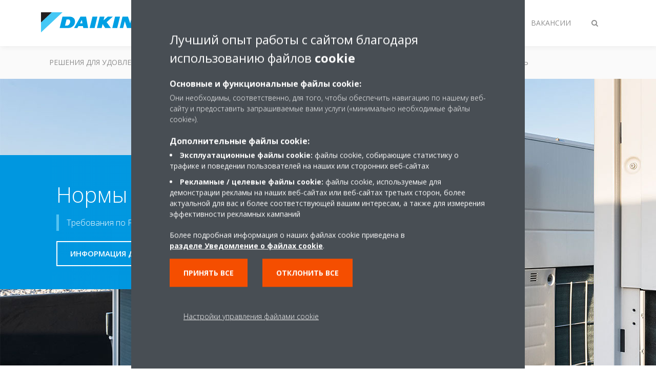

--- FILE ---
content_type: text/html;charset=utf-8
request_url: https://www.daikin.am/ru_ru/knowledge-center/f-gas-regulation.html
body_size: 121835
content:

<!DOCTYPE html>
<html lang="ru" data-segments="4" data-hide-segment-cta-buttons="false">
    <head>
    <meta charset="UTF-8"/>
    <title>Нормы по F-газам | Daikin</title>
    <meta name="keywords" content="Future Thinking,Центр информационной поддержки"/>
    <meta name="description" content="Требования по F-газам и их значение для рынка ОВКВ/О"/>
    <meta name="template" content="knowledge-center-article"/>
    <meta name="viewport" content="width=device-width, initial-scale=1"/>
    

    
    
<meta name="content-page-ref" content="tuBDvPPK1_IVvbYhe-_pcbL3Gjhle4cBNKLKM1kvgUmEY5Oo5uVpOiG3JMcqPFVuQ0PRhzh2UL7YsXAkZr75-zFBGQpK-7PObWcwEd_m4b6hWwaa0WTdNbNYxziF-WWR"/>
<script defer="defer" type="text/javascript" src="/.rum/@adobe/helix-rum-js@%5E2/dist/rum-standalone.js"></script>
<link rel="canonical" href="https://www.daikin.am/ru_ru/knowledge-center/f-gas-regulation.html"/>




    
<meta property="og:title" content="F-gas regulation"/>
<meta property="og:url" content="https://www.daikin.am/ru_ru/knowledge-center/f-gas-regulation.html"/>
<meta property="og:type" content="website"/>
<meta property="og:site_name" content="Daikin Internet"/>
<meta property="og:image" content="https://www.daikin.am/ru_RU/knowledge-center/f-gas-regulation/_jcr_content/image169.coreimg.jpeg/1651306053887/header-fgas-regulation.jpeg"/>
<meta property="og:description" content="Требования по F-газам и их значение для рынка ОВКВ/О"/>
<meta property="og:locale" content="ru"/>


    <meta name="twitter:card" content="summary_large_image"/>
    <meta name="twitter:site" content="DaikinEurope"/>
    <meta name="twitter:creator" content="DaikinEurope"/>
    <meta name="twitter:image" content="https://www.daikin.am/ru_RU/knowledge-center/f-gas-regulation/_jcr_content/image169.coreimg.jpeg/1651306053887/header-fgas-regulation.jpeg"/>

    
    


    
<meta name="format-detection" content="telephone=no"/>

<meta name="knowledge-topic" content="knowledge-topic:future-thinking"/>
<meta name="content-type" content="content-type:knowledge-center"/>





    
    
    <link rel="stylesheet" href="/etc.clientlibs/daikin/clientlibs/clientlib-base.lc-8ab604126fd2e4e2227a7c7404671f6d-lc.min.css" type="text/css">



    
    
    <link rel="preload stylesheet" as="style" href="/etc.clientlibs/settings/wcm/designs/amplexor-commons/clientlibs/open-sans-font.lc-379d7b0642748e0de800d841d1bc664f-lc.min.css" type="text/css">




<script type="text/javascript" src="//widget.trustpilot.com/bootstrap/v5/tp.widget.bootstrap.min.js" async></script>


    <link href="https://d1azc1qln24ryf.cloudfront.net/186965/DaikinInternet/style-cf.css" rel="stylesheet" type="text/css"/>


<link rel="apple-touch-icon" sizes="180x180" href="/etc.clientlibs/daikin/clientlibs/clientlib-internet-site/resources/images/app-icon/apple-touch-icon.png"/>
<link rel="icon" type="image/png" sizes="32x32" href="/etc.clientlibs/daikin/clientlibs/clientlib-internet-site/resources/images/app-icon/favicon-32x32.png"/>
<link rel="icon" type="image/png" sizes="16x16" href="/etc.clientlibs/daikin/clientlibs/clientlib-internet-site/resources/images/app-icon/favicon-16x16.png"/>
<link rel="manifest" href="/etc.clientlibs/daikin/clientlibs/clientlib-internet-site/resources/images/app-icon/site.webmanifest"/>
<link rel="mask-icon" href="/etc.clientlibs/daikin/clientlibs/clientlib-internet-site/resources/images/app-icon/safari-pinned-tab.svg" color="#0097e0"/>
<link rel="shortcut icon" href="/etc.clientlibs/daikin/clientlibs/clientlib-internet-site/resources/images/app-icon/favicon.ico"/>
<meta name="msapplication-TileColor" content="#2d89ef"/>
<meta name="msapplication-config" content="/etc.clientlibs/daikin/clientlibs/clientlib-internet-site/resources/images/app-icon/browserconfig.xml"/>
<meta name="theme-color" content="#ffffff"/>



    <style>
        .async-hide {
            opacity: 0 !important;
        }
    </style>
    <script>
        ;(function (a, s, y, n, c, h, i, d, e) {
            s.className += " " + y
            h.end = i = function () {
                s.className = s.className.replace(RegExp(" ?" + y), "")
            }
            ;(a[n] = a[n] || []).hide = h
            setTimeout(function () {
                i()
                h.end = null
            }, c)
        })(window, document.documentElement, "async-hide", "dataLayer", 2000, {
            'GTM\u002DNVSRQQW': true,
        })
    </script>
    <script>
        ;(function (w, d, s, l, i) {
            w[l] = w[l] || []
            w[l].push({ "gtm.start": new Date().getTime(), event: "gtm.js" })
            var f = d.getElementsByTagName(s)[0],
                j = d.createElement(s),
                dl = l != "dataLayer" ? "&l=" + l : ""
            j.async = true
            j.src = "//www.googletagmanager.com/gtm.js?id=" + i + dl
            f.parentNode.insertBefore(j, f)
        })(window, document, "script", "dataLayer", 'GTM\u002DNVSRQQW')
    </script>








    
    
    
    <link rel="preload stylesheet" as="style" href="/etc.clientlibs/daikin/clientlibs/clientlibs-webpack-global.lc-256c7c3607a41444b37f335ce21a1aff-lc.min.css" type="text/css">



    
    
    <link rel="preload stylesheet" as="style" href="/etc.clientlibs/daikin/clientlibs/clientlibs-webpack-common.lc-a0edc3c638e28d2fa3c636a52c14c00c-lc.min.css" type="text/css">




    
    
    
    <script defer src="/etc.clientlibs/daikin/clientlibs/clientlibs-webpack-runtime.lc-e62f382b0d3ee4286b774d934a04a964-lc.min.js"></script>



    
    
    <script defer src="/etc.clientlibs/daikin/clientlibs/clientlibs-webpack-vendor.lc-8bf807181b1108f238cd8c20166735fa-lc.min.js"></script>



    
    
    <script defer src="/etc.clientlibs/daikin/clientlibs/clientlibs-webpack-global.lc-a7d0df5422228dd11e8e6e3786913240-lc.min.js"></script>



    
    
    <script defer src="/etc.clientlibs/daikin/clientlibs/clientlibs-webpack-common.lc-322306857aad9e287246fe7b834e8ed1-lc.min.js"></script>




    
    
    
    <link rel="preload stylesheet" as="style" href="/etc.clientlibs/daikin/clientlibs/clientlibs-webpack-internet.lc-aead01297d5ca193250d5668b339f18d-lc.min.css" type="text/css">
<script defer src="/etc.clientlibs/daikin/clientlibs/clientlibs-webpack-internet.lc-845096b53a4c2f8bfd5d9f93e4e70270-lc.min.js"></script>




    


    
    



    
    
    

    

    
    
<script src="/etc.clientlibs/daikin/clientlibs/clientlib-internet-dependencies.lc-8d3c207f8229668331096a25ff67153a-lc.min.js"></script>



    
    
<link rel="stylesheet" href="/etc.clientlibs/daikin/clientlibs/clientlib-internet-dependencies.lc-d41d8cd98f00b204e9800998ecf8427e-lc.min.css" type="text/css">
<link rel="stylesheet" href="/etc.clientlibs/daikin/clientlibs/clientlib-internet-site.lc-7a92d7be1fa4bcb5b05dd0025c45e7e7-lc.min.css" type="text/css">



    

    
    <meta name="store-config" content="{&#34;storeView&#34;:&#34;products-ru_ru&#34;,&#34;graphqlEndpoint&#34;:&#34;/api/graphql&#34;,&#34;graphqlMethod&#34;:&#34;GET&#34;,&#34;headers&#34;:{&#34;Store&#34;:&#34;products-ru_ru&#34;},&#34;locale&#34;:&#34;ru-ru&#34;,&#34;storeRootUrl&#34;:&#34;/ru_ru.html&#34;,&#34;enableClientSidePriceLoading&#34;:false}">
    
</head>
    <body class="page basicpage" id="page-21991d183d">
        
        
        
            <noscript>
    <iframe src="//www.googletagmanager.com/ns.html?id=GTM-NVSRQQW" height="0" width="0" style="display: none; visibility: hidden"></iframe>
</noscript>

            

<div class="cmp-page__skiptomaincontent">
    <a class="cmp-page__skiptomaincontent-link" href="#main-content">Skip to main content</a>
</div>

    
<link rel="stylesheet" href="/etc.clientlibs/core/wcm/components/page/v2/page/clientlibs/site/skiptomaincontent.lc-696ce9a06faa733b225ffb8c05f16db9-lc.min.css" type="text/css">




            



            

    <div class="container-aem">

    
    <div id="container-d7cfe1f935" class="cmp-container">
        


<div class="aem-Grid aem-Grid--12 aem-Grid--default--12 ">
    
    
        <div class="navigation aem-GridColumn aem-GridColumn--default--12"><div class="navigation-bar js-navigation-bar">
    <div class="navigation-bar__content container js-navbar-content">
    <button type="button" class="navigation-bar__button navigation-bar__button--mobile-menu hidden--from-desktop" aria-expanded="false">
        <span class="sr-only">Переключить навигацию</span>
        <svg viewBox="0 0 80 80" focusable="false" aria-hidden="true" class="svg-icon svg-icon--close">
            <path d="M73.77,40c0,1.85-1.5,3.35-3.35,3.35H9.57c-0.89,0-1.75-0.36-2.38-0.98C6.57,41.74,6.22,40.9,6.22,40 c0-1.85,1.5-3.35,3.35-3.35h60.85C72.27,36.65,73.77,38.15,73.77,40z M9.57,23.35h60.85c1.85,0,3.35-1.5,3.35-3.35 s-1.5-3.35-3.35-3.35H9.57c-1.85,0-3.35,1.5-3.35,3.35c0,0.9,0.35,1.74,0.97,2.37C7.82,22.99,8.68,23.35,9.57,23.35z M70.42,56.65 H9.57c-1.85,0-3.35,1.5-3.35,3.35c0,0.9,0.35,1.74,0.97,2.37c0.62,0.62,1.49,0.98,2.38,0.98h60.85c1.85,0,3.35-1.5,3.35-3.35 S72.27,56.65,70.42,56.65z"></path>
        </svg>
        <svg viewBox="0 0 80 80" focusable="false" aria-hidden="true" class="svg-icon svg-icon--open">
            <path d="M45.09,40l23.99-23.99c1.23-1.23,1.23-3.23,0-4.47c-0.62-0.62-1.42-0.93-2.23-0.93s-1.61,0.31-2.24,0.93 l-24.62,24.6l-24.61-24.6c-0.63-0.62-1.44-0.93-2.24-0.93c-0.81,0-1.61,0.31-2.23,0.93c-1.23,1.23-1.23,3.23,0.01,4.47L34.91,40 L10.92,63.99c-1.24,1.24-1.24,3.24-0.01,4.47c0.62,0.62,1.42,0.93,2.23,0.93c0.8,0,1.61-0.31,2.24-0.93l24.61-24.6l24.62,24.6 c0.63,0.62,1.43,0.93,2.24,0.93s1.61-0.31,2.23-0.93c1.23-1.24,1.23-3.24,0-4.47L45.09,40z"></path>
        </svg>
    </button>
    <div class="navigation-bar__mobile-segment-buttons hidden--from-desktop">
        
            <div data-segment="1">
                
<div class="xf-content-height">
    <div class="container-aem container">

    
    
    
    <div id="container-5468a247dd" class="cmp-container">
        
        
        
    </div>

</div>

</div>

            </div>
        
            <div data-segment="2">
                
<div class="xf-content-height">
    <div class="container-aem container">

    
    
    
    <div id="container-5468a247dd" class="cmp-container">
        
        <div class="cmp cmp-cta has-button--blue"><a id="cta-f2296745f8" class="cmp-button cta-button" href="https://my.daikin.eu/content/denv/en_US/login.html" target="_self" analytics-id="am_ru_am_ru_main_navigatin_login">
    
    <span class="cmp-button__icon fa fa-user" aria-hidden="true"></span>

    <span class="cmp-button__text">Войти</span>
</a>


    

</div>

        
    </div>

</div>

</div>

            </div>
        
            <div data-segment="3">
                
<div class="xf-content-height">
    <div class="container-aem container">

    
    
    
    <div id="container-5468a247dd" class="cmp-container">
        
        <div class="cmp cmp-cta has-button--blue"><a id="cta-e10f67e78b" class="cmp-button cta-button" href="https://my.daikin.eu/content/denv/en_US/login.html" target="_blank" analytics-id="am_ru_bportal-login">
    
    <span class="cmp-button__icon fa fa-user" aria-hidden="true"></span>

    <span class="cmp-button__text">Войти</span>
</a>


    

</div>

        
    </div>

</div>

</div>

            </div>
        
            <div data-segment="4">
                
<div class="xf-content-height">
    <div class="container-aem container">

    
    
    
    <div id="container-5468a247dd" class="cmp-container">
        
        
        
    </div>

</div>

</div>

            </div>
        
    </div>
    <button type="button" class="navigation-bar__button navigation-bar__button--search js-navbar-search-button" aria-expanded="false">
        <span class="sr-only">Переключить поиск</span>
        <i class="fa fa-search fa-fw"></i>
        <i class="fa fa-times fa-fw"></i>
    </button>
    
        <a class="navigation-bar__brand" href="/ru_ru/customers.html" data-segment="1">
            <img title="Logo" src="/etc.clientlibs/daikin/clientlibs/clientlib-internet-site/resources/images/logo/daikin-logo.svg" alt="Daikin logo"/>
        </a>
    
        <a class="navigation-bar__brand" href="/ru_ru/installers.html" data-segment="2">
            <img title="Logo" src="/etc.clientlibs/daikin/clientlibs/clientlib-internet-site/resources/images/logo/daikin-logo.svg" alt="Daikin logo"/>
        </a>
    
        <a class="navigation-bar__brand" href="/ru_ru/architects-consultants.html" data-segment="3">
            <img title="Logo" src="/etc.clientlibs/daikin/clientlibs/clientlib-internet-site/resources/images/logo/daikin-logo.svg" alt="Daikin logo"/>
        </a>
    
        <a class="navigation-bar__brand" href="/ru_RU/careers.html" data-segment="4">
            <img title="Logo" src="/etc.clientlibs/daikin/clientlibs/clientlib-internet-site/resources/images/logo/daikin-logo.svg" alt="Daikin logo"/>
        </a>
    
    <div class="navigation-bar__menu">
        <div class="navigation-bar__mobile-main hidden--from-desktop">
            
    <ul class="navigation__list" data-segment="1" data-close-sibling-dropdown="true">
        
            <li>
                
                
                    <a href="/ru_ru/solutions.html">Решения для удовлетворения любых климатических потребностей</a>
                    <ul class="navigation__list" data-item-count="0">
                        
                    </ul>
                    
                
            </li>
        
            <li>
                
                
                    <a href="/ru_ru/product-group.html">Группы продуктов</a>
                    <ul class="navigation__list" data-item-count="0">
                        
                    </ul>
                    
                
            </li>
        
            <li>
                
                
                    <a href="/ru_ru/products.html">Продукты </a>
                    <ul class="navigation__list" data-item-count="0">
                        
                    </ul>
                    
                
            </li>
        
            <li>
                
                
                    <a href="/ru_ru/customers/support.html">Помощь </a>
                    <ul class="navigation__list" data-item-count="0">
                        
                    </ul>
                    
                
            </li>
        
    </ul>
    <div class="navigation__cta" data-segment="1">
        
<div class="xf-content-height">
    <div class="container-aem container">

    
    
    
    <div id="container-5468a247dd" class="cmp-container">
        
        
        
    </div>

</div>

</div>

    </div>

    <ul class="navigation__list" data-segment="2" data-close-sibling-dropdown="true">
        
            <li>
                
                
                    <a href="/ru_ru/solutions.html">Решения для удовлетворения любых климатических потребностей</a>
                    <ul class="navigation__list" data-item-count="0">
                        
                    </ul>
                    
                
            </li>
        
            <li>
                
                
                    <a href="/ru_ru/product-group.html">Группы продуктов</a>
                    <ul class="navigation__list" data-item-count="0">
                        
                    </ul>
                    
                
            </li>
        
            <li>
                
                
                    <a href="/ru_ru/products.html">Продукты </a>
                    <ul class="navigation__list" data-item-count="0">
                        
                    </ul>
                    
                
            </li>
        
            <li>
                
                
                    <a href="/ru_ru/installers/support.html">Support</a>
                    <ul class="navigation__list" data-item-count="0">
                        
                    </ul>
                    
                
            </li>
        
    </ul>
    <div class="navigation__cta" data-segment="2">
        
<div class="xf-content-height">
    <div class="container-aem container">

    
    
    
    <div id="container-5468a247dd" class="cmp-container">
        
        <div class="cmp cmp-cta has-button--blue"><a id="cta-f2296745f8" class="cmp-button cta-button" href="https://my.daikin.eu/content/denv/en_US/login.html" target="_self" analytics-id="am_ru_am_ru_main_navigatin_login">
    
    <span class="cmp-button__icon fa fa-user" aria-hidden="true"></span>

    <span class="cmp-button__text">Войти</span>
</a>


    

</div>

        
    </div>

</div>

</div>

    </div>

    <ul class="navigation__list" data-segment="3" data-close-sibling-dropdown="true">
        
            <li>
                
                
                    <a href="/ru_ru/solutions.html">Решения для удовлетворения любых климатических потребностей</a>
                    <ul class="navigation__list" data-item-count="0">
                        
                    </ul>
                    
                
            </li>
        
            <li>
                
                
                    <a href="/ru_ru/product-group.html">Группы продуктов</a>
                    <ul class="navigation__list" data-item-count="0">
                        
                    </ul>
                    
                
            </li>
        
            <li>
                
                
                    <a href="/ru_ru/products.html">Продукты </a>
                    <ul class="navigation__list" data-item-count="0">
                        
                    </ul>
                    
                
            </li>
        
            <li>
                
                
                    <a href="/ru_ru/architects-consultants/support.html">Помощь</a>
                    <ul class="navigation__list" data-item-count="0">
                        
                    </ul>
                    
                
            </li>
        
    </ul>
    <div class="navigation__cta" data-segment="3">
        
<div class="xf-content-height">
    <div class="container-aem container">

    
    
    
    <div id="container-5468a247dd" class="cmp-container">
        
        <div class="cmp cmp-cta has-button--blue"><a id="cta-e10f67e78b" class="cmp-button cta-button" href="https://my.daikin.eu/content/denv/en_US/login.html" target="_blank" analytics-id="am_ru_bportal-login">
    
    <span class="cmp-button__icon fa fa-user" aria-hidden="true"></span>

    <span class="cmp-button__text">Войти</span>
</a>


    

</div>

        
    </div>

</div>

</div>

    </div>

    <ul class="navigation__list" data-segment="4" data-close-sibling-dropdown="true">
        
            <li>
                
                
                    <a href="/ru_RU/careers/vacancies.html"></a>
                    <ul class="navigation__list" data-item-count="0">
                        
                    </ul>
                    
                
            </li>
        
    </ul>
    <div class="navigation__cta" data-segment="4">
        
<div class="xf-content-height">
    <div class="container-aem container">

    
    
    
    <div id="container-5468a247dd" class="cmp-container">
        
        
        
    </div>

</div>

</div>

    </div>

        </div>
        <div class="navigation-bar__segments hidden--below-desktop">
            <ul>
                
                    <li>
                        <a href="/ru_ru/customers.html" data-open-segment="1" class="segment-link">
                            <span>ПОКУПАТЕЛЯМ</span>
                        </a>
                    </li>
                
                    <li>
                        <a href="/ru_ru/installers.html" data-open-segment="2" class="segment-link">
                            <span>ДИЛЕРАМ</span>
                        </a>
                    </li>
                
                    <li>
                        <a href="/ru_ru/architects-consultants.html" data-open-segment="3" class="segment-link">
                            <span>ПРОЕКТИРОВЩИКАМ </span>
                        </a>
                    </li>
                
                    <li>
                        <a href="/ru_RU/careers.html" data-open-segment="4" class="segment-link">
                            <span>ВАКАНСИИ</span>
                        </a>
                    </li>
                
            </ul>
        </div>
        <div class="navigation-bar__actions" data-close-sibling-dropdown="true">
            <nav class="language-selector dropdown" aria-label="Язык">
    
    <div class="dropdown__content dropdown__content--overlap--desktop">
        <ul>
            
        </ul>
    </div>
</nav>

            <div class="navigation-bar__segments--mobile hidden--from-desktop">
                
                    <button type="button" data-segment="1" class="dropdown__button" aria-expanded="false">
                        <span class="dropdown__button__text">ПОКУПАТЕЛЯМ</span>
                        <span class="dropdown__button__arrow"></span>
                    </button>
                    <div class="dropdown__content">
                        <ul>
                            
                                <li>
                                    <a href="/ru_ru/customers.html" data-open-segment="1" class="segment-link">
                                        <span>ПОКУПАТЕЛЯМ</span>
                                    </a>
                                </li>
                            
                                <li>
                                    <a href="/ru_ru/installers.html" data-open-segment="2" class="segment-link">
                                        <span>ДИЛЕРАМ</span>
                                    </a>
                                </li>
                            
                                <li>
                                    <a href="/ru_ru/architects-consultants.html" data-open-segment="3" class="segment-link">
                                        <span>ПРОЕКТИРОВЩИКАМ </span>
                                    </a>
                                </li>
                            
                                <li>
                                    <a href="/ru_RU/careers.html" data-open-segment="4" class="segment-link">
                                        <span>ВАКАНСИИ</span>
                                    </a>
                                </li>
                            
                        </ul>
                    </div>
                
                    <button type="button" data-segment="2" class="dropdown__button" aria-expanded="false">
                        <span class="dropdown__button__text">ДИЛЕРАМ</span>
                        <span class="dropdown__button__arrow"></span>
                    </button>
                    <div class="dropdown__content">
                        <ul>
                            
                                <li>
                                    <a href="/ru_ru/customers.html" data-open-segment="1" class="segment-link">
                                        <span>ПОКУПАТЕЛЯМ</span>
                                    </a>
                                </li>
                            
                                <li>
                                    <a href="/ru_ru/installers.html" data-open-segment="2" class="segment-link">
                                        <span>ДИЛЕРАМ</span>
                                    </a>
                                </li>
                            
                                <li>
                                    <a href="/ru_ru/architects-consultants.html" data-open-segment="3" class="segment-link">
                                        <span>ПРОЕКТИРОВЩИКАМ </span>
                                    </a>
                                </li>
                            
                                <li>
                                    <a href="/ru_RU/careers.html" data-open-segment="4" class="segment-link">
                                        <span>ВАКАНСИИ</span>
                                    </a>
                                </li>
                            
                        </ul>
                    </div>
                
                    <button type="button" data-segment="3" class="dropdown__button" aria-expanded="false">
                        <span class="dropdown__button__text">ПРОЕКТИРОВЩИКАМ </span>
                        <span class="dropdown__button__arrow"></span>
                    </button>
                    <div class="dropdown__content">
                        <ul>
                            
                                <li>
                                    <a href="/ru_ru/customers.html" data-open-segment="1" class="segment-link">
                                        <span>ПОКУПАТЕЛЯМ</span>
                                    </a>
                                </li>
                            
                                <li>
                                    <a href="/ru_ru/installers.html" data-open-segment="2" class="segment-link">
                                        <span>ДИЛЕРАМ</span>
                                    </a>
                                </li>
                            
                                <li>
                                    <a href="/ru_ru/architects-consultants.html" data-open-segment="3" class="segment-link">
                                        <span>ПРОЕКТИРОВЩИКАМ </span>
                                    </a>
                                </li>
                            
                                <li>
                                    <a href="/ru_RU/careers.html" data-open-segment="4" class="segment-link">
                                        <span>ВАКАНСИИ</span>
                                    </a>
                                </li>
                            
                        </ul>
                    </div>
                
                    <button type="button" data-segment="4" class="dropdown__button" aria-expanded="false">
                        <span class="dropdown__button__text">ВАКАНСИИ</span>
                        <span class="dropdown__button__arrow"></span>
                    </button>
                    <div class="dropdown__content">
                        <ul>
                            
                                <li>
                                    <a href="/ru_ru/customers.html" data-open-segment="1" class="segment-link">
                                        <span>ПОКУПАТЕЛЯМ</span>
                                    </a>
                                </li>
                            
                                <li>
                                    <a href="/ru_ru/installers.html" data-open-segment="2" class="segment-link">
                                        <span>ДИЛЕРАМ</span>
                                    </a>
                                </li>
                            
                                <li>
                                    <a href="/ru_ru/architects-consultants.html" data-open-segment="3" class="segment-link">
                                        <span>ПРОЕКТИРОВЩИКАМ </span>
                                    </a>
                                </li>
                            
                                <li>
                                    <a href="/ru_RU/careers.html" data-open-segment="4" class="segment-link">
                                        <span>ВАКАНСИИ</span>
                                    </a>
                                </li>
                            
                        </ul>
                    </div>
                
            </div>
            <div class="navigation-bar__actions__search-proxy">
                <button type="button" class="navigation-bar__button navigation-bar__button--search-proxy">
                    <span class="sr-only">Переключить поиск</span>
                    <i class="fa fa-search fa-fw"></i>
                    <i class="fa fa-times fa-fw"></i>
                </button>
            </div>
        </div>
    </div>
</div>

    <div class="navigation-bar__search js-navbar-search" role="search">
    <div class="container">
        <form id="general-search-block-form" class="form form--search" method="get" data-autocomplete-endpoint="/content/internet/internet-am/ru_RU/search_results" action="/ru_ru/search_results.html">
            <div class="form__group">
                <label for="general-search-block" class="visually-hidden">Поиск</label>
                <input name="q" type="search" class="form__input" placeholder=" Поиск" id="general-search-block" autocomplete="off"/>
                <button class="form__submit" type="submit">
                    <i class="fa fa-search"></i>
                    <span class="visually-hidden">Отправить</span>
                </button>
            </div>
        </form>
    </div>
</div>

    <nav class="navigation-bar__main js-navbar-main hidden--below-desktop" aria-label="Первичный">
    <div class="navigation-bar__main__content container">
        
    <ul class="navigation__list" data-segment="1" data-close-sibling-dropdown="true">
        
            <li>
                
                
                    <a href="/ru_ru/solutions.html">Решения для удовлетворения любых климатических потребностей</a>
                    <ul class="navigation__list" data-item-count="0">
                        
                    </ul>
                    
                
            </li>
        
            <li>
                
                
                    <a href="/ru_ru/product-group.html">Группы продуктов</a>
                    <ul class="navigation__list" data-item-count="0">
                        
                    </ul>
                    
                
            </li>
        
            <li>
                
                
                    <a href="/ru_ru/products.html">Продукты </a>
                    <ul class="navigation__list" data-item-count="0">
                        
                    </ul>
                    
                
            </li>
        
            <li>
                
                
                    <a href="/ru_ru/customers/support.html">Помощь </a>
                    <ul class="navigation__list" data-item-count="0">
                        
                    </ul>
                    
                
            </li>
        
    </ul>
    <div class="navigation__cta" data-segment="1">
        
<div class="xf-content-height">
    <div class="container-aem container">

    
    
    
    <div id="container-5468a247dd" class="cmp-container">
        
        
        
    </div>

</div>

</div>

    </div>

    <ul class="navigation__list" data-segment="2" data-close-sibling-dropdown="true">
        
            <li>
                
                
                    <a href="/ru_ru/solutions.html">Решения для удовлетворения любых климатических потребностей</a>
                    <ul class="navigation__list" data-item-count="0">
                        
                    </ul>
                    
                
            </li>
        
            <li>
                
                
                    <a href="/ru_ru/product-group.html">Группы продуктов</a>
                    <ul class="navigation__list" data-item-count="0">
                        
                    </ul>
                    
                
            </li>
        
            <li>
                
                
                    <a href="/ru_ru/products.html">Продукты </a>
                    <ul class="navigation__list" data-item-count="0">
                        
                    </ul>
                    
                
            </li>
        
            <li>
                
                
                    <a href="/ru_ru/installers/support.html">Support</a>
                    <ul class="navigation__list" data-item-count="0">
                        
                    </ul>
                    
                
            </li>
        
    </ul>
    <div class="navigation__cta" data-segment="2">
        
<div class="xf-content-height">
    <div class="container-aem container">

    
    
    
    <div id="container-5468a247dd" class="cmp-container">
        
        <div class="cmp cmp-cta has-button--blue"><a id="cta-f2296745f8" class="cmp-button cta-button" href="https://my.daikin.eu/content/denv/en_US/login.html" target="_self" analytics-id="am_ru_am_ru_main_navigatin_login">
    
    <span class="cmp-button__icon fa fa-user" aria-hidden="true"></span>

    <span class="cmp-button__text">Войти</span>
</a>


    

</div>

        
    </div>

</div>

</div>

    </div>

    <ul class="navigation__list" data-segment="3" data-close-sibling-dropdown="true">
        
            <li>
                
                
                    <a href="/ru_ru/solutions.html">Решения для удовлетворения любых климатических потребностей</a>
                    <ul class="navigation__list" data-item-count="0">
                        
                    </ul>
                    
                
            </li>
        
            <li>
                
                
                    <a href="/ru_ru/product-group.html">Группы продуктов</a>
                    <ul class="navigation__list" data-item-count="0">
                        
                    </ul>
                    
                
            </li>
        
            <li>
                
                
                    <a href="/ru_ru/products.html">Продукты </a>
                    <ul class="navigation__list" data-item-count="0">
                        
                    </ul>
                    
                
            </li>
        
            <li>
                
                
                    <a href="/ru_ru/architects-consultants/support.html">Помощь</a>
                    <ul class="navigation__list" data-item-count="0">
                        
                    </ul>
                    
                
            </li>
        
    </ul>
    <div class="navigation__cta" data-segment="3">
        
<div class="xf-content-height">
    <div class="container-aem container">

    
    
    
    <div id="container-5468a247dd" class="cmp-container">
        
        <div class="cmp cmp-cta has-button--blue"><a id="cta-e10f67e78b" class="cmp-button cta-button" href="https://my.daikin.eu/content/denv/en_US/login.html" target="_blank" analytics-id="am_ru_bportal-login">
    
    <span class="cmp-button__icon fa fa-user" aria-hidden="true"></span>

    <span class="cmp-button__text">Войти</span>
</a>


    

</div>

        
    </div>

</div>

</div>

    </div>

    <ul class="navigation__list" data-segment="4" data-close-sibling-dropdown="true">
        
            <li>
                
                
                    <a href="/ru_RU/careers/vacancies.html"></a>
                    <ul class="navigation__list" data-item-count="0">
                        
                    </ul>
                    
                
            </li>
        
    </ul>
    <div class="navigation__cta" data-segment="4">
        
<div class="xf-content-height">
    <div class="container-aem container">

    
    
    
    <div id="container-5468a247dd" class="cmp-container">
        
        
        
    </div>

</div>

</div>

    </div>

    </div>
</nav>

</div>
</div>

    
        <main class="container-aem aem-GridColumn aem-GridColumn--default--12">

    
    
    
    <div id="main-content" class="cmp-container">
        
        <div class="header-container background-position--center-center background-size--cover">





<div class="header js-header-component header--has-image js-has-image  ">
    <div class="header__container container">
        
    <div class="header__image has-image--object-fit">
        <img class="lazyload" data-src="/ru_ru/knowledge-center/f-gas-regulation/_jcr_content/root/main_container/header/image-and-text.coreimg.jpeg/1651306053887/header-fgas-regulation.jpeg"/>
    </div>
    <div class="header__content-container">
        <div class="header__content">
            
    <div class="breadcrumb js-breadcrumb">

    

</div>

    <div class="image-and-text teaser">
<div id="teaser-9efd042cc5" class="cmp-teaser">
    <div class="cmp-teaser__content">
        
        
    <h1 class="cmp-teaser__title">
        Нормы по F-газам
    </h1>

        
    <div class="cmp-teaser__description"><p>Требования по F-газам и их значение для рынка ОВКВ/О</p></div>

    </div>
</div>

    

</div>


            <div class="header__ctas">
                <div class="cta-wrapper"><div class="cmp cmp-cta has-button--secondary">

<a id="cta-c61e35af26" class="cmp-button cta-button" href="/ru_ru/contact.html" target="_self" analytics-id="am_ru_fgasregulation_contactus">
    
    

    <span class="cmp-button__text">Информация для контакта</span>
</a>



    

</div>
</div>
<div class="cta-wrapper"><div class="cmp cmp-cta has-button--secondary has-button--inverted">





    

</div>
</div>

            </div>
        </div>
    </div>

    </div>
    <div class="header__scrolltocontent__container container">
    <button type="button" class="header__scrolltocontent js-scroll-to-content">
        <span class="sr-only">Scroll to content</span>
        <i class="fa fa-chevron-down header__scrolltocontent__icon--in"></i>
        <i class="fa fa-chevron-down header__scrolltocontent__icon--out"></i>
    </button>
</div>

    
</div>
</div>
<div class="container-aem">

    
    
    
    <div id="content" class="cmp-container">
        
        <div class="share-block js-share-block"><span class="js-social-sticky-point sticky-point"></span>
<div class="cmp-share">
    <a href="mailto:?subject&#61;Нормы по F-газам&amp;body&#61;%2Fru_ru%2Fknowledge-center%2Ff-gas-regulation.html" target="_blank" class="cmp-share__link cmp-share__link--email" analytics-id="am_ru_knowledge-center-email-sharing">
        <i class="fa fa-fw fa-share in"></i>
        <i class="fa fa-fw fa-share out"></i>
    </a>
    <a href="https://www.facebook.com/sharer.php?u=%2Fru_ru%2Fknowledge-center%2Ff-gas-regulation.html" target="_blank" class="cmp-share__link cmp-share__link--facebook" analytics-id="am_ru_knowledge-center-facebook-sharing">
        <i class="fa fa-fw fa-facebook in"></i>
        <i class="fa fa-fw fa-facebook out"></i>
    </a>
    <a href="https://twitter.com/intent/tweet?url=%2Fru_ru%2Fknowledge-center%2Ff-gas-regulation.html" target="_blank" class="cmp-share__link cmp-share__link--twitter" analytics-id="am_ru_knowledge-center-twitter-sharing">
        <i class="fa fa-fw fa-twitter in"></i>
        <i class="fa fa-fw fa-twitter out"></i>
    </a>
    <a href="https://www.linkedin.com/shareArticle?mini=true&url=%2Fru_ru%2Fknowledge-center%2Ff-gas-regulation.html" target="_blank" class="cmp-share__link cmp-share__link--linkedin" analytics-id="am_ru_knowledge-center-linkedin-sharing">
        <i class="fa fa-fw fa-linkedin in"></i>
        <i class="fa fa-fw fa-linkedin out"></i>
    </a>
</div>
</div>
<div class="container-aem">

    
    
    
    <div id="container-a1fd7a779e" class="cmp-container">
        
        <div class="twocolumncontainer container--50-50 background--white container--small container--vertical-align-center background-position--center-center background-size--cover"><div class="cmp-enhanced-container" id="container-ea21c8eff2">
    
    <div class="cmp-enhanced-container__content container">
        <div class="columncontainer">

    
    
    
    <div id="container-5445bea316" class="cmp-container">
        <div class="cmp-enhanced-container">
            
            <div class="cmp-enhanced-container__content container">
                
                
                    <div class="title">
<div id="title-7539f48650" class="cmp-title">
    <h2 class="cmp-title__text">Не запрет HFC, а поэтапное сокращение. Почему?</h2>
</div>

    

</div>

                
                    <div class="text js-text">
<div id="text-11bf0cf06c" class="cmp-text">
    <h3>Причины поэтапного сокращения использования</h3> 
<p><b>››</b> ЕС стремится уменьшить воздействие F-газов на окружающую среду путем сокращения потребления HFC (ГФУ) в эквиваленте CO2</p> 
<h3>Отсутствие запрета или поэтапное сокращение использования:</h3> 
<p><b>›› </b>Во многих областях важно использование HFC по причине их энергоэффективности, безопасности и экономической выгоды <br /> <b>››</b> Использование HFC постепенно сокращается до уровня, который позволяет обеспечить устойчивый рост и инвестиции после 2030 года</p>
</div>

    

</div>

                
                
            </div>
        </div>
    </div>


</div>

        <div class="columncontainer">

    
    
    
    <div id="container-977392ef4c" class="cmp-container">
        <div class="cmp-enhanced-container">
            
            <div class="cmp-enhanced-container__content container">
                
                
                    <div class="image">

<div data-cmp-is="image" data-cmp-lazy data-cmp-src="/ru_ru/knowledge-center/f-gas-regulation/_jcr_content/root/main_container/content_container/simple_container/two_column_content_b/column-container-2/image_bb7c.coreimg.88{.width}.png/1651266354864/hfc-phase-down.png" data-asset="/content/dam/internet-denv/graphics_illustrations/HFC-phase-down.png" data-title="Поэтапное снижение использование F-газов" id="image-45ab157156" class="cmp-image" itemscope itemtype="http://schema.org/ImageObject">
    
        
        <img src="/ru_ru/knowledge-center/f-gas-regulation/_jcr_content/root/main_container/content_container/simple_container/two_column_content_b/column-container-2/image_bb7c.coreimg.png/1651266354864/hfc-phase-down.png" class="cmp-image__image image--responsive" itemprop="contentUrl" data-cmp-hook-image="image" alt="Поэтапное снижение использование F-газов" loading="lazy"/>
        
    
    
    
</div>

    

</div>

                
                
            </div>
        </div>
    </div>


</div>

    </div>
</div>
</div>
<div class="onecolumncontainer background--gray-lightest container--small container--vertical-align-center background-position--center-center background-size--cover"><div class="cmp-enhanced-container" id="container-8d34abd4ba">
    
    <div class="cmp-enhanced-container__content container">
        <div class="columncontainer">

    
    
    
    <div id="container-d5e945986d" class="cmp-container">
        <div class="cmp-enhanced-container">
            
            <div class="cmp-enhanced-container__content container">
                
                
                    <div class="text js-text">
<div id="text-67d756da1c" class="cmp-text">
    <h2 style="	text-align: center;
">Измерение HFC в эквиваленте CO<sub>2</sub></h2> 
<p>Целевые показатели по поэтапному сокращению выражены в эквиваленте CO2 [&#61; кг x GWP (ПГП)] и не зависят от хладагента. <b>Законодательство не запрещает какой-либо конкретный хладагент полностью. Это означает, что нет никаких сомнений в том, что соответствующие хладагенты будут доступны в течение срока службы любого оборудования</b> (например, R-410A для систем DX).</p>
</div>

    

</div>

                
                
            </div>
        </div>
    </div>


</div>

    </div>
</div>
</div>
<div class="onecolumncontainer background--gray-lightest container--small container--vertical-align-center background-position--center-center background-size--cover"><div class="cmp-enhanced-container" id="container-5effe0434e">
    
    <div class="cmp-enhanced-container__content container">
        <div class="columncontainer">

    
    
    
    <div id="container-9d342ee421" class="cmp-container">
        <div class="cmp-enhanced-container">
            
            <div class="cmp-enhanced-container__content container">
                
                
                    <div class="cmp cmp-text-image cmp-composite js-text-image"><div class="image">

<div data-cmp-is="image" data-cmp-lazy data-cmp-src="/ru_ru/knowledge-center/f-gas-regulation/_jcr_content/root/main_container/content_container/simple_container/one_column_content_b_599959959/column-container-1/textimage_f2a9/image.coreimg.88{.width}.png/1651266354935/f-gas-phase-down-scheme-hfc.png" data-asset="/content/dam/internet-denv/graphics_illustrations/F-gas-phase-down-scheme-hfc.png" data-title="Измерение HFC в эквиваленте СО2" id="image-449a3188d4" class="cmp-image" itemscope itemtype="http://schema.org/ImageObject">
    
        
        <img src="/ru_ru/knowledge-center/f-gas-regulation/_jcr_content/root/main_container/content_container/simple_container/one_column_content_b_599959959/column-container-1/textimage_f2a9/image.coreimg.png/1651266354935/f-gas-phase-down-scheme-hfc.png" class="cmp-image__image image--responsive" itemprop="contentUrl" data-cmp-hook-image="image" alt="Измерение HFC в эквиваленте СО2" loading="lazy"/>
        
    
    
    
</div>

    

</div>

<div class="text js-text">
<div id="text-873f9300cf" class="cmp-text">
    <ol><li><b>Схема поэтапного сокращения использования нового газа HFC</b>. Эта схема поэтапного сокращения не относится к повторно используемому газу HFC, поэтому общий спрос обозначен выше этой линии.</li><li>Наибольшее сокращение на рынках, не связанных с кондиционированием воздуха (например, R-404A для холодильного оборудования).</li><li><b>Рост использования R-32 в качестве альтернативы хладагенту R-410A.</b></li><li><b>Резервирование R-410A для конкретных применений, например, VRV и т.п.</b></li></ol>
</div>

    

</div>

</div>

                
                
            </div>
        </div>
    </div>


</div>

    </div>
</div>
</div>
<div class="onecolumncontainer background--white container--small container--vertical-align-center background-position--center-center background-size--cover"><div class="cmp-enhanced-container" id="container-8f93c08714">
    
    <div class="cmp-enhanced-container__content container">
        <div class="columncontainer">

    
    
    
    <div id="container-7f240a3fc7" class="cmp-container">
        <div class="cmp-enhanced-container">
            
            <div class="cmp-enhanced-container__content container">
                
                
                    <div class="text js-text">
<div id="text-47a8863aa6" class="cmp-text">
    <h3 style="	text-align: center;
">Мы опережаем нормативные требования, касающиеся использования F-газов</h3> 
<p style="	text-align: center;
">Окружающая среда занимает особое место в нашем сердце, поэтому она играет очень важную роль в корпоративной философии. Мы занимаем ведущие позиции в отношении соблюдения природоохранного законодательства и внедрения инноваций, поскольку наша продукция предусматривает:</p>
</div>

    

</div>

                
                
            </div>
        </div>
    </div>


</div>

    </div>
</div>
</div>
<div class="manual-list js-manual-list background--gray-lightest">

    
    
    
    <div id="manual-list-fbf0cd3d9b" class="cmp-container">
        <div class="container">
            
            
            
            
            
            <ul class="cmp-manual-list grid grid--cards">
                
                    <div class="grid__item"><li class="manual-list-item cmp-manual-list__item">
    
        
        
    <div id="teaser-83dffe4f1a-item-83dffe4f1a" class="cmp-list__item cmp-list__item--card background--white">
        <div class="cmp-list__item--card__container">
            <div class="cmp-list__item--card__icon">
                <span class="icon fa fa-arrow-down" aria-hidden="true"></span>
            </div>
            <div class="cmp-list__item--card__content">
                <h3 class="cmp-list__item--card__title">Использование хладагентов с меньшим GWP</h3>
                <div class="cmp-list__item--card__description">
                    <p></p><ul><li>R-410A (2,087,5) ◊ R-32 (675): - 68%</li><li>R-404A (3,922) ◊ R-407H (1,495): - 62%</li><li>R-134a (1,430) ◊ R-1234ze(E) (7): - 95%</li></ul>
                </div>
                <div class="cmp-list__item--card__buttons cmp-list__item--card__buttons--single">
                    
    

                    
    

                </div>
            </div>
        </div>
    </div>

        
        
    
</li>


    

</div>

                
                    <div class="grid__item"><li class="manual-list-item cmp-manual-list__item">
    
        
        
    <div id="teaser-880c271b33-item-880c271b33" class="cmp-list__item cmp-list__item--card background--white">
        <div class="cmp-list__item--card__container">
            <div class="cmp-list__item--card__icon">
                <span class="icon fa fa-area-chart" aria-hidden="true"></span>
            </div>
            <div class="cmp-list__item--card__content">
                <h3 class="cmp-list__item--card__title">Меньшая заправка хладагента</h3>
                <div class="cmp-list__item--card__description">
                    <p></p><ul><li>До 30% снижение благодаря применению R-32</li><li>По меньшей мере 15% сокращение за счет использования микроканалов</li></ul>
                </div>
                <div class="cmp-list__item--card__buttons cmp-list__item--card__buttons--single">
                    
    

                    
    

                </div>
            </div>
        </div>
    </div>

        
        
    
</li>


    

</div>

                
                    <div class="grid__item has-button--primary"><li class="manual-list-item cmp-manual-list__item">
    
        
        
    <div id="teaser-da643610a0-item-da643610a0" class="cmp-list__item cmp-list__item--card background--white">
        <div class="cmp-list__item--card__container">
            <div class="cmp-list__item--card__icon">
                <span class="icon fa fa-leaf" aria-hidden="true"></span>
            </div>
            <div class="cmp-list__item--card__content">
                <h3 class="cmp-list__item--card__title">Повторное использование хладагента в конце срока службы</h3>
                <div class="cmp-list__item--card__description">
                    <p></p><ul><li>R-410A будет доступен в течение всего срока службы установок</li></ul>

                </div>
                <div class="cmp-list__item--card__buttons cmp-list__item--card__buttons--multiple">
                    
    

                    
    <a class="cmp-button cta-button cta-button--inverted" analytics-id="am_ru_fgasregulation_circulareconomy" href="/ru_ru/knowledge-center/building-a-circular-economy.html" target="_self">
        <span class="cmp-button__text">Подробнее</span>
    </a>

                </div>
            </div>
        </div>
    </div>

        
        
    
</li>


    

</div>

                
            </ul>
            
        </div>
    </div>

</div>
<div class="onecolumncontainer background--gray-dark container--vertical-align-center background-position--center-center background-size--cover"><div class="cmp-enhanced-container" id="container-f835c9d158">
    
    <div class="cmp-enhanced-container__content container">
        <div class="columncontainer">

    
    
    
    <div id="container-ff06604f61" class="cmp-container">
        <div class="cmp-enhanced-container">
            
            <div class="cmp-enhanced-container__content container">
                
                
                    <div class="embed-container embed">

<div id="embed-container-e7761b6094" class="cmp-embed cmp-embed--resource">
    
    
    


  
    
    <iframe title="youtube video" width="100%" height="390" src="https://www.youtube.com/embed/SH7mbqa4mOY?origin=https%3A%2F%2Fwww.daikin.am&hl=ru" frameborder="0" allowfullscreen allow="autoplay; fullscreen" aria-label="YouTube Video"></iframe>


    
  


    
</div>

    

</div>

                
                
            </div>
        </div>
    </div>


</div>

    </div>
</div>
</div>
<div class="titleblock js-title-block background--white"><div class="cmp-title-block">
    <div class="container">
        <div class="row">
            <div class="col-12 col-lg-10 offset-lg-1">
                <div class="title heading1">
<div id="title-edd37994a0" class="cmp-title">
    <h2 class="cmp-title__text">Отсутствие общего запрета на хладагенты при наличии ограничений по GWP для некоторых применений</h2>
</div>

    

</div>

            </div>
            <div class="col-12 col-md-10 offset-md-1 col-lg-8 offset-lg-2">
                <div class="text js-text">
<div id="text-e2efef799d" class="cmp-text">
    <p>Примеры ограничений GWP в секторе ОВКВ/О <b>&gt;&gt;</b> У Daikin уже сегодня есть ответ!</p>
</div>

    

</div>

            </div>
        </div>
    </div>
</div>
</div>
<div class="twocolumncontainer container--50-50 background--white container--small background-position--center-center background-size--cover"><div class="cmp-enhanced-container" id="container-5caf56b5e8">
    
    <div class="cmp-enhanced-container__content container">
        <div class="columncontainer">

    
    
    
    <div id="container-468d6b273b" class="cmp-container">
        <div class="cmp-enhanced-container">
            
            <div class="cmp-enhanced-container__content container">
                
                
                    <div class="title">
<div id="title-441c3e20fd" class="cmp-title">
    <h2 class="cmp-title__text">Ограничения по GWP в новых применениях</h2>
</div>

    

</div>

                
                    <div class="text js-text">
<div id="text-5bd1d0b873" class="cmp-text">
    <ul><li><b>Одинарные сплит-системы с заправкой хладагента менее 3 кг</b><br /> › Предельное значение GWP 750 с 2025 г. <br />&gt; <b>Daikin — лидер на рынке</b> по переходу с R-410A на R-32 (GWP 675)<br /> › Предельное значение GWP для портативных кондиционеров: 150</li><li><b>Отсутствие ограничений для одинарных сплит-систем с заправкой более 3 кг</b></li><li><b>Отсутствие ограничений для мульти сплит-/VRV-систем</b></li><li><b>Стационарное холодильное оборудование<br /></b> › С 2020 года: запрет на использование хладагентов с GWP &gt; 2500<br /> › С 2022 года: Предельное значение GWP 150 для многокомплектных централизованных холодильных систем для коммерческого использования производительностью 40 кВт или более<br /> › За исключением каскадных систем, в которых первичный холодильный контур имеет предельное значение GWP &lt; 1500</li></ul>
</div>

    

</div>

                
                
            </div>
        </div>
    </div>


</div>

        <div class="columncontainer">

    
    
    
    <div id="container-0b8fcd6c49" class="cmp-container">
        <div class="cmp-enhanced-container">
            
            <div class="cmp-enhanced-container__content container">
                
                
                    <div class="title">
<div id="title-3900b6494b" class="cmp-title">
    <h2 class="cmp-title__text">Предельные значения GWP для обслуживания установок</h2>
</div>

    

</div>

                
                    <div class="text js-text">
<div id="text-b471248171" class="cmp-text">
    <ul><li><b>Отсутствие запрета на обслуживание оборудования для нагрева</b></li><li><b>Отсутствие запрета на обслуживание в секторе кондиционирования воздуха</b></li><li><b>Запрет на обслуживание всего стационарного холодильного оборудования с заправкой хладагента &gt; 40 экв. т CO2 (например, система на R-404A </b>≥<b> 10 кг)</b><br /> › Использование вторичного хладагента разрешено до 01.01.2030 г.<br /> › Использование хладагента с низким GWP для замены нынешнего (например, в случае Daikin: используйте R-407H для замены R-404A)</li></ul>
</div>

    

</div>

                
                
            </div>
        </div>
    </div>


</div>

    </div>
</div>
</div>
<div class="titleblock js-title-block background--white"><div class="cmp-title-block" id="downloads">
    <div class="container">
        <div class="row">
            <div class="col-12 col-lg-10 offset-lg-1">
                <div class="title heading1">
<div id="title-05a951ed16" class="cmp-title">
    <h2 class="cmp-title__text">Скачать брошюру об F-газах</h2>
</div>

    

</div>

            </div>
            <div class="col-12 col-md-10 offset-md-1 col-lg-8 offset-lg-2">
                <div class="text js-text">
<div id="text-3a0c23ee45" class="cmp-text">
    <p><a name="Downloads"></a></p>
</div>

    

</div>

            </div>
        </div>
    </div>
</div>
</div>
<div class="downloads list js-downloads">

<div class="cmp-downloads container">
    <ul id="downloads-797d4f1600" class="cmp-downloads__list">
        <li class="cmp-downloads__list__item">
    <article class="cmp-downloads__item">
        <a class="cmp-downloads__item__link" href="/content/dam/internet-denv/catalogues_brochures/general/605%20-%20F-gas%20phase%20down%20Focus%20topic.pdf" data-extension="pdf">
            <div class="cmp-downloads__item__content">
                <div class="cmp-downloads__item__image">
                    <img class="lazyload image--responsive" title="605 - F-gas phase down Focus topic.pdf" src="/content/dam/internet-denv/catalogues_brochures/general/605%20-%20F-gas%20phase%20down%20Focus%20topic.pdf/_jcr_content/renditions/cq5dam.thumbnail.319.319.png" data-src="/content/dam/internet-denv/catalogues_brochures/general/605 - F-gas phase down Focus topic.pdf/jcr:content/renditions/cq5dam.thumbnail.319.319.png" alt="605 - F-gas phase down Focus topic.pdf"/>
                </div>
                <div class="cmp-downloads__item__title">605 - F-gas phase down Focus topic</div>
                <small class="cmp-downloads__item__info">
                    <i class="fa-file-pdf-o fa"></i>&nbsp;PDF | 317.63KB
                </small>
            </div>
        </a>
    </article>
</li>
    </ul>
</div>


    

</div>
<div class="titleblock js-title-block background--white"><div class="cmp-title-block">
    <div class="container">
        <div class="row">
            <div class="col-12 col-lg-10 offset-lg-1">
                <div class="title heading1">
<div id="title-7756469d4a" class="cmp-title">
    <h2 class="cmp-title__text">Статьи по схожим темам</h2>
</div>

    

</div>

            </div>
            <div class="col-12 col-md-10 offset-md-1 col-lg-8 offset-lg-2">
                <div class="text js-text">


    

</div>

            </div>
        </div>
    </div>
</div>
</div>

        
    </div>

</div>

        
    </div>

</div>

        
    </div>

</main>

    
        <div class="list js-list-component background--white aem-GridColumn aem-GridColumn--default--12">

<div class="container">
    
    
    
    
    <ul id="list-024bcf8ffa" class="cmp-list grid grid--pictures">
        <li class="grid__item">
    
        
        
        
        
    <a id="list-024bcf8ffa-item-67afacbf04" class="cmp-list__item cmp-list__item--picture" href="/ru_ru/knowledge-center/vrt.html" target="_self">
        <div class="cmp-list__item--picture__content">
            <h3 class="cmp-list__item--picture__title">Переменная температура хладагента</h3>
        </div>
            
        <div class="cmp-list__item--picture__image has-image--object-fit">

<div data-cmp-is="image" data-cmp-src="/ru_ru/knowledge-center/vrt/_jcr_content/image43.coreimg{.width}.png/1651310277375/header-knowledgecenter-vrt.png" data-asset="/content/dam/internet-denv/pictures/installation_pictures/commercial/general/header_knowledgecenter_vrt.png" data-asset-id="e7807eb2-5fae-4211-90f7-87986a156c96" id="image-45b4937080" class="cmp-image" itemscope itemtype="http://schema.org/ImageObject">
    
        
        <img src="/ru_ru/knowledge-center/vrt/_jcr_content/image43.coreimg.png/1651310277375/header-knowledgecenter-vrt.png" class="cmp-image__image image--responsive" itemprop="contentUrl" data-cmp-hook-image="image" alt/>
        
    
    
    
</div>

    

</div>
    </a>

    
</li>
    
        <li class="grid__item">
    
        
        
        
        
    <a id="list-024bcf8ffa-item-948e8f40b9" class="cmp-list__item cmp-list__item--picture" href="/ru_ru/knowledge-center/replacement-technology.html" target="_self">
        <div class="cmp-list__item--picture__content">
            <h3 class="cmp-list__item--picture__title">Технология для модернизации</h3>
        </div>
            
        <div class="cmp-list__item--picture__image has-image--object-fit">

<div data-cmp-is="image" data-cmp-src="/ru_ru/knowledge-center/replacement-technology/_jcr_content/image43.coreimg{.width}.jpeg/1651304327662/rt-p1-1-header.jpeg" data-asset="/content/dam/internet-denv/pictures/lifestyle_pictures/commercial/RT_p1_1-header.jpg" data-asset-id="d85fe4bf-8fbb-4333-94c7-777d37770936" id="image-90fb6ed60f" class="cmp-image" itemscope itemtype="http://schema.org/ImageObject">
    
        
        <img src="/ru_ru/knowledge-center/replacement-technology/_jcr_content/image43.coreimg.jpeg/1651304327662/rt-p1-1-header.jpeg" class="cmp-image__image image--responsive" itemprop="contentUrl" data-cmp-hook-image="image" alt/>
        
    
    
    
</div>

    

</div>
    </a>

    
</li>
    
        <li class="grid__item">
    
        
        
        
        
    <a id="list-024bcf8ffa-item-fe60d039d4" class="cmp-list__item cmp-list__item--picture" href="/ru_ru/knowledge-center/young-graduate-programme.html" target="_self">
        <div class="cmp-list__item--picture__content">
            <h3 class="cmp-list__item--picture__title">Позвольте представить участников Международной программы для молодых выпускников от Daikin Europe</h3>
        </div>
            
        <div class="cmp-list__item--picture__image has-image--object-fit">

<div data-cmp-is="image" data-cmp-src="/ru_ru/knowledge-center/young-graduate-programme/_jcr_content/image43.coreimg{.width}.jpeg/1651304523433/international-young-graduate-programme-header.jpeg" data-asset="/content/dam/internet-denv/pictures/lifestyle_pictures/general/international-young-graduate-programme-header.jpg" data-asset-id="a3bd0491-0255-498e-8f98-622d7e1287df" id="image-ad91b3693f" class="cmp-image" itemscope itemtype="http://schema.org/ImageObject">
    
        
        <img src="/ru_ru/knowledge-center/young-graduate-programme/_jcr_content/image43.coreimg.jpeg/1651304523433/international-young-graduate-programme-header.jpeg" class="cmp-image__image image--responsive" itemprop="contentUrl" data-cmp-hook-image="image" alt/>
        
    
    
    
</div>

    

</div>
    </a>

    
</li>
    </ul>
    
    

</div>
</div>

    
        <div class="contact js-contact aem-GridColumn aem-GridColumn--default--12"><div class="skyline">
    <div class="skyline__windmill skyline__windmill--1"></div>
    <div class="skyline__windmill skyline__windmill--2"></div>
    <div class="skyline__windmill skyline__windmill--3"></div>
    <div class="skyline__windmill skyline__windmill--4"></div>
</div>
<div class="container aem-Grid--flip-rtl">
    
        <div data-segment="1">
            
<div class="xf-content-height">
    <div class="container-aem authorui-contact">

    
    <div id="container-0a282ca077" class="cmp-container">
        


<div class="aem-Grid aem-Grid--12 aem-Grid--default--12 aem-Grid--phone--12 ">
    
    
        <div class="container-aem aem-GridColumn--default--none aem-GridColumn--phone--none aem-GridColumn--phone--12 aem-GridColumn aem-GridColumn--offset--phone--0 aem-GridColumn--offset--default--0 aem-GridColumn--default--4">

    
    
    
    <div id="container-2bf44b7687" class="cmp-container">
        
        <div class="title">
<div id="title-c21bc715e8" class="cmp-title">
    <h3 class="cmp-title__text">Найти больше информации</h3>
</div>

    

</div>
<div class="cmp cmp-cta has-button--secondary"><a id="cta-7a01583d8b" class="cmp-button cta-button" href="/ru_ru/customers/support.html" target="_self" analytics-id="am_ru_am_ru_contact_support">
    
    

    <span class="cmp-button__text">ПОМОЩЬ</span>
</a>


    

</div>
<div class="cmp cmp-cta has-button--secondary">


    

</div>

        
    </div>

</div>

    
        <div class="container-aem aem-GridColumn--default--none aem-GridColumn--phone--none aem-GridColumn--phone--12 aem-GridColumn aem-GridColumn--offset--phone--0 aem-GridColumn--offset--default--0 aem-GridColumn--default--4">

    
    
    
    <div id="container-7ec08d3e9b" class="cmp-container">
        
        <div class="title">


    

</div>
<div class="cmp cmp-cta has-button--secondary">


    

</div>
<div class="cmp cmp-cta has-button--secondary">


    

</div>

        
    </div>

</div>

    
        <div class="container-aem aem-GridColumn--default--none aem-GridColumn--phone--none aem-GridColumn--phone--12 aem-GridColumn aem-GridColumn--offset--phone--0 aem-GridColumn--offset--default--0 aem-GridColumn--default--4">

    
    
    
    <div id="container-4eb393ad69" class="cmp-container">
        
        <div class="title">
<div id="title-afad7dfc6f" class="cmp-title">
    <h3 class="cmp-title__text">Нужна помощь?</h3>
</div>

    

</div>
<div class="cmp cmp-cta has-button--secondary"><a id="cta-93ea9f4e4c" class="cmp-button cta-button" href="/ru_ru/contact.html" target="_self" analytics-id="am_ru_am_ru_contact_contact_us">
    
    

    <span class="cmp-button__text">СВЯЖИТЕСЬ С НАМИ </span>
</a>


    

</div>
<div class="cmp cmp-cta has-button--secondary">


    

</div>

        
    </div>

</div>

    
    
</div>

    </div>

    
</div>

</div>

        </div>
    
        <div data-segment="2">
            
<div class="xf-content-height">
    <div class="container-aem authorui-contact">

    
    <div id="container-0a282ca077" class="cmp-container">
        


<div class="aem-Grid aem-Grid--12 aem-Grid--default--12 aem-Grid--phone--12 ">
    
    
        <div class="container-aem aem-GridColumn--default--none aem-GridColumn--phone--none aem-GridColumn--phone--12 aem-GridColumn aem-GridColumn--offset--phone--0 aem-GridColumn--offset--default--0 aem-GridColumn--default--4">

    
    
    
    <div id="container-2bf44b7687" class="cmp-container">
        
        <div class="title">
<div id="title-3c9a8d0a65" class="cmp-title">
    <h3 class="cmp-title__text">Найти больше информации</h3>
</div>

    

</div>
<div class="cmp cmp-cta has-button--secondary"><a id="cta-a350b911e5" class="cmp-button cta-button" href="/ru_ru/installers/support.html" target="_self" analytics-id="am_ru_am_ru_contact_support">
    
    

    <span class="cmp-button__text">ПОМОЩЬ</span>
</a>


    

</div>
<div class="cmp cmp-cta has-button--secondary">


    

</div>

        
    </div>

</div>

    
        <div class="container-aem aem-GridColumn--default--none aem-GridColumn--phone--none aem-GridColumn--phone--12 aem-GridColumn aem-GridColumn--offset--phone--0 aem-GridColumn--offset--default--0 aem-GridColumn--default--4">

    
    
    
    <div id="container-7ec08d3e9b" class="cmp-container">
        
        <div class="title">


    

</div>
<div class="cmp cmp-cta has-button--secondary">


    

</div>
<div class="cmp cmp-cta has-button--secondary">


    

</div>

        
    </div>

</div>

    
        <div class="container-aem aem-GridColumn--default--none aem-GridColumn--phone--none aem-GridColumn--phone--12 aem-GridColumn aem-GridColumn--offset--phone--0 aem-GridColumn--offset--default--0 aem-GridColumn--default--4">

    
    
    
    <div id="container-4eb393ad69" class="cmp-container">
        
        <div class="title">
<div id="title-b3cb72bdf0" class="cmp-title">
    <h3 class="cmp-title__text">Нужна помощь?</h3>
</div>

    

</div>
<div class="cmp cmp-cta has-button--secondary"><a id="cta-77d3720817" class="cmp-button cta-button" href="/ru_ru/contact.html" target="_self" analytics-id="am_ru_am_ru_contact_contact_us">
    
    

    <span class="cmp-button__text">СВЯЖИТЕСЬ С НАМИ</span>
</a>


    

</div>
<div class="cmp cmp-cta has-button--secondary">


    

</div>

        
    </div>

</div>

    
    
</div>

    </div>

    
</div>

</div>

        </div>
    
        <div data-segment="3">
            
<div class="xf-content-height">
    <div class="container-aem authorui-contact">

    
    <div id="container-0a282ca077" class="cmp-container">
        


<div class="aem-Grid aem-Grid--12 aem-Grid--default--12 aem-Grid--phone--12 ">
    
    
        <div class="container-aem aem-GridColumn--default--none aem-GridColumn--phone--none aem-GridColumn--phone--12 aem-GridColumn aem-GridColumn--offset--phone--0 aem-GridColumn--offset--default--0 aem-GridColumn--default--4">

    
    
    
    <div id="container-2bf44b7687" class="cmp-container">
        
        <div class="title">
<div id="title-252ccb156d" class="cmp-title">
    <h3 class="cmp-title__text">Найти больше информации</h3>
</div>

    

</div>
<div class="cmp cmp-cta has-button--secondary"><a id="cta-8ff2969b2c" class="cmp-button cta-button" href="/ru_ru/architects-consultants/support.html" target="_self" analytics-id="am_ru_am_ru_contact_support">
    
    

    <span class="cmp-button__text">ПОМОЩЬ</span>
</a>


    

</div>
<div class="cmp cmp-cta has-button--secondary">


    

</div>

        
    </div>

</div>

    
        <div class="container-aem aem-GridColumn--default--none aem-GridColumn--phone--none aem-GridColumn--phone--12 aem-GridColumn aem-GridColumn--offset--phone--0 aem-GridColumn--offset--default--0 aem-GridColumn--default--4">

    
    
    
    <div id="container-7ec08d3e9b" class="cmp-container">
        
        <div class="title">


    

</div>
<div class="cmp cmp-cta has-button--secondary">


    

</div>
<div class="cmp cmp-cta has-button--secondary">


    

</div>

        
    </div>

</div>

    
        <div class="container-aem aem-GridColumn--default--none aem-GridColumn--phone--none aem-GridColumn--phone--12 aem-GridColumn aem-GridColumn--offset--phone--0 aem-GridColumn--offset--default--0 aem-GridColumn--default--4">

    
    
    
    <div id="container-4eb393ad69" class="cmp-container">
        
        <div class="title">
<div id="title-2d38fe2727" class="cmp-title">
    <h3 class="cmp-title__text">Нужна помощь?</h3>
</div>

    

</div>
<div class="cmp cmp-cta has-button--secondary"><a id="cta-dcacc86d2b" class="cmp-button cta-button" href="/ru_ru/contact.html" target="_self" analytics-id="am_ru_am_ru_contact_contact_us">
    
    

    <span class="cmp-button__text">СВЯЖИТЕСЬ С НАМИ</span>
</a>


    

</div>
<div class="cmp cmp-cta has-button--secondary">


    

</div>

        
    </div>

</div>

    
    
</div>

    </div>

    
</div>

</div>

        </div>
    
        <div data-segment="4">
            
<div class="xf-content-height">
    <div class="container-aem authorui-contact">

    
    <div id="container-0a282ca077" class="cmp-container">
        


<div class="aem-Grid aem-Grid--12 aem-Grid--default--12 aem-Grid--phone--12 ">
    
    
        <div class="container-aem aem-GridColumn--default--none aem-GridColumn--phone--none aem-GridColumn--phone--12 aem-GridColumn aem-GridColumn--offset--phone--0 aem-GridColumn--offset--default--0 aem-GridColumn--default--4">

    
    
    
    <div id="container-2bf44b7687" class="cmp-container">
        
        <div class="title">


    

</div>
<div class="cmp cmp-cta has-button--secondary">


    

</div>
<div class="cmp cmp-cta has-button--secondary">


    

</div>

        
    </div>

</div>

    
        <div class="container-aem aem-GridColumn--default--none aem-GridColumn--phone--none aem-GridColumn--phone--12 aem-GridColumn aem-GridColumn--offset--phone--0 aem-GridColumn--offset--default--0 aem-GridColumn--default--4">

    
    
    
    <div id="container-7ec08d3e9b" class="cmp-container">
        
        <div class="title">
<div id="title-dfe59f2cd2" class="cmp-title">
    <h3 class="cmp-title__text">Нужна помощь?</h3>
</div>

    

</div>
<div class="cmp cmp-cta has-button--secondary"><a id="cta-a08300d705" class="cmp-button cta-button" href="/ru_ru/contact.html" target="_self" analytics-id="am_ru_am_ru_contact_contact">
    
    

    <span class="cmp-button__text">СВЯЖИТЕСЬ С НАМИ</span>
</a>


    

</div>
<div class="cmp cmp-cta has-button--secondary">


    

</div>

        
    </div>

</div>

    
        <div class="container-aem aem-GridColumn--default--none aem-GridColumn--phone--none aem-GridColumn--phone--12 aem-GridColumn aem-GridColumn--offset--phone--0 aem-GridColumn--offset--default--0 aem-GridColumn--default--4">

    
    
    
    <div id="container-4eb393ad69" class="cmp-container">
        
        <div class="title">


    

</div>
<div class="cmp cmp-cta has-button--secondary">


    

</div>
<div class="cmp cmp-cta has-button--secondary">


    

</div>

        
    </div>

</div>

    
    
</div>

    </div>

    
</div>

</div>

        </div>
    
</div>
</div>

    
        <div class="doormat aem-GridColumn aem-GridColumn--default--12"><div class="container" data-close-sibling-dropdown="true">
    
        <div data-segment="1">
            
<div class="xf-content-height">
    <div class="container-aem doormat">

    
    <div id="container-5ea7cbaf02" class="cmp-container">
        


<div class="aem-Grid aem-Grid--12 aem-Grid--default--12 aem-Grid--phone--12 ">
    
    
        <div class="container-aem aem-GridColumn--default--none aem-GridColumn--phone--none aem-GridColumn--phone--12 aem-GridColumn aem-GridColumn--offset--phone--0 aem-GridColumn--default--3 aem-GridColumn--offset--default--0">

    
    
    
    <div id="columncontainer-8047aedf9e" class="cmp-container">
        <div class="doormat-block">
            
            
                <div class="title">
<div id="title-e70264a5b9" class="cmp-title">
    <h3 class="cmp-title__text">O Daikin</h3>
</div>

    

</div>

            
                <div class="container-aem">

    
    
    
    <div id="ctacontainer-da78296290" class="cmp-container">
        
        <div class="cmp cmp-cta"><a id="cta-932e65812c" class="doormat-block__link" href="/ru_ru/about.html" target="_self" analytics-id="am_ru_am_ru_doormat_about_daikin">
    O Daikin
</a>


    

</div>
<div class="cmp cmp-cta"><a id="cta-6e973f6c54" class="doormat-block__link" href="/ru_ru/about/daikin-brand.html" target="_self" analytics-id="am_ru_am_ru_doormat_daikin_brand">
    О бренде Daikin
</a>


    

</div>
<div class="cmp cmp-cta"><a id="cta-74332301c0" class="doormat-block__link" href="/ru_ru/about/daikin-innovations.html" target="_self" analytics-id="am_ru_am_ru_doormat_leading_technologies">
    Инновационные и передовые технологии
</a>


    

</div>
<div class="cmp cmp-cta"><a id="cta-8b0f529385" class="doormat-block__link" href="/ru_ru/about/environmental-responsibility.html" target="_self" analytics-id="am_ru_am_ru_doormat_environmental_responsibility">
    Ответственность за сохранение окружающей среды
</a>


    

</div>

        
    </div>

</div>

            
            
        </div>
    </div>

</div>

    
        <div class="container-aem aem-GridColumn--default--none aem-GridColumn--phone--none aem-GridColumn--phone--12 aem-GridColumn aem-GridColumn--offset--phone--0 aem-GridColumn--default--3 aem-GridColumn--offset--default--0">

    
    
    
    <div id="columncontainer-13a0c0aa8f" class="cmp-container">
        <div class="doormat-block">
            
            
                <div class="title">
<div id="title-c93adcf8bf" class="cmp-title">
    <h3 class="cmp-title__text">Решения</h3>
</div>

    

</div>

            
                <div class="container-aem">

    
    
    
    <div id="ctacontainer-e9444de063" class="cmp-container">
        
        <div class="cmp cmp-cta"><a id="cta-3183edfe2a" class="doormat-block__link" href="/ru_ru/solutions/for-your-home.html" target="_self" analytics-id="am_ru_am_ru_doormat_for_your_home">
    Для вашего дома
</a>


    

</div>
<div class="cmp cmp-cta"><a id="cta-588080787d" class="doormat-block__link" href="/ru_ru/solutions/retail.html" target="_self" analytics-id="am_ru_am_ru_doormat_retail">
    Для вашего магазина 
</a>


    

</div>
<div class="cmp cmp-cta"><a id="cta-5244020698" class="doormat-block__link" href="/ru_ru/solutions/offices-and-large-buildings.html" target="_self" analytics-id="am_ru_am_ru_doormat_office_and_large_buildings">
    Офисы и большие здания
</a>


    

</div>
<div class="cmp cmp-cta"><a id="cta-5f09428bb9" class="doormat-block__link" href="/ru_ru/solutions/leisure.html" target="_self" analytics-id="am_ru_am_ru_doormat_leisure">
    Досуг
</a>


    

</div>
<div class="cmp cmp-cta"><a id="cta-76053d2517" class="doormat-block__link" href="/ru_ru/solutions/hotel.html" target="_self" analytics-id="am_ru_am_ru_doormat_hotels">
    Отели
</a>


    

</div>
<div class="cmp cmp-cta"><a id="cta-47422fd5e2" class="doormat-block__link" href="/ru_ru/solutions/industrial-process-cooling.html" target="_self" analytics-id="am_ru_am_ru_doormat_process_cooling">
    Промышленное технологическое охлаждение
</a>


    

</div>
<div class="cmp cmp-cta"><a id="cta-bb2b99c624" class="doormat-block__link" href="/ru_ru/solutions/infrastructure-and-data-centre-cooling.html" target="_self" analytics-id="am_ru_am_ru_doormat_infrastructure_cooling">
    Охлаждение инфраструктуры и центров обработки данных
</a>


    

</div>

        
    </div>

</div>

            
            
        </div>
    </div>

</div>

    
        <div class="container-aem aem-GridColumn--default--none aem-GridColumn--phone--none aem-GridColumn--phone--12 aem-GridColumn aem-GridColumn--offset--phone--0 aem-GridColumn--default--3 aem-GridColumn--offset--default--0">

    
    
    
    <div id="columncontainer-79b61ce4ed" class="cmp-container">
        <div class="doormat-block">
            
            
                <div class="title">
<div id="title-17405578e4" class="cmp-title">
    <h3 class="cmp-title__text">Помощь</h3>
</div>

    

</div>

            
                <div class="container-aem">

    
    
    
    <div id="ctacontainer-f012bd0682" class="cmp-container">
        
        <div class="cmp cmp-cta"><a id="cta-f95fc9fe26" class="doormat-block__link" href="/ru_ru/contact.html" target="_self" analytics-id="am_ru_am_ru_doormat_contact_daikin">
    Связываться с Daikin
</a>


    

</div>
<div class="cmp cmp-cta"><a id="cta-871c3baa5b" class="doormat-block__link" href="/ru_ru/customers/support.html" target="_self" analytics-id="am_ru_am_ru_doormat_support">
    Найти помощь
</a>


    

</div>
<div class="cmp cmp-cta"><a id="cta-7576c6f6b5" class="doormat-block__link" href="/ru_ru/installers/support/international-key-accounts.html" target="_self" analytics-id="am_ru_am_ru_doormat_ika">
    Основные международные клиенты 
</a>


    

</div>

        
    </div>

</div>

            
            
        </div>
    </div>

</div>

    
        <div class="container-aem aem-GridColumn--default--none aem-GridColumn--phone--none aem-GridColumn--phone--12 aem-GridColumn aem-GridColumn--offset--phone--0 aem-GridColumn--default--3 aem-GridColumn--offset--default--0">

    
    
    
    <div id="columncontainer-69b6469241" class="cmp-container">
        <div class="doormat-block">
            
            
                <div class="title">
<div id="title-b9d5beb39f" class="cmp-title">
    <h3 class="cmp-title__text">Продукты</h3>
</div>

    

</div>

            
                <div class="container-aem">

    
    
    
    <div id="ctacontainer-7767d02e0c" class="cmp-container">
        
        <div class="cmp cmp-cta"><a id="cta-6c66224248" class="doormat-block__link" href="/ru_ru/products.html" target="_self" analytics-id="am_ru_am_ru_doormat_product_finder">
    Найти продукты
</a>


    

</div>
<div class="cmp cmp-cta"><a id="cta-d11223f724" class="doormat-block__link" href="/ru_ru/product-group.html" target="_self" analytics-id="am_ru_am_ru_doormat_product_families">
    Группы продуктов
</a>


    

</div>
<div class="cmp cmp-cta"><a id="cta-8db1b6ca64" class="doormat-block__link" href="/ru_ru/about/daikin-innovations/seasonal-efficiency.html" target="_blank" analytics-id="am_ru_am_ru_doormat_energy_label">
    Этикетка энергоэффективности
</a>


    

</div>
<div class="cmp cmp-cta"><a id="cta-78ca455c98" class="doormat-block__link" href="/content/dam/b2c/shared/documents/ProductList_Defined%20Support%20Period_v5.xlsx" target="_blank">
    Սահմանված աջակցության ժամանակաշրջան
</a>


    

</div>
<div class="cmp cmp-cta"><a id="cta-32179dfbc6" class="doormat-block__link" href="/content/b2c/language-masters/en/residential/vulnerability-reporting-and-disclosure-policy.html" target="_self">
    Политика уведомления об уязвимостях и раскрытия информации Daikin Europe Group
</a>


    

</div>
<div class="cmp cmp-cta"><a id="cta-c42e3a186a" class="doormat-block__link" href="/ru_ru/data-access-and-sharing-notice.html" target="_self">
    Data Act
</a>


    

</div>

        
    </div>

</div>

            
            
        </div>
    </div>

</div>

    
    
</div>

    </div>

    
</div>

</div>

        </div>
    
        <div data-segment="2">
            
<div class="xf-content-height">
    <div class="container-aem doormat">

    
    <div id="container-5ea7cbaf02" class="cmp-container">
        


<div class="aem-Grid aem-Grid--12 aem-Grid--default--12 aem-Grid--phone--12 ">
    
    
        <div class="container-aem aem-GridColumn--default--none aem-GridColumn--phone--none aem-GridColumn--phone--12 aem-GridColumn aem-GridColumn--offset--phone--0 aem-GridColumn--default--3 aem-GridColumn--offset--default--0">

    
    
    
    <div id="columncontainer-8047aedf9e" class="cmp-container">
        <div class="doormat-block">
            
            
                <div class="title">
<div id="title-49c1e2ff1b" class="cmp-title">
    <h3 class="cmp-title__text">O Daikin</h3>
</div>

    

</div>

            
                <div class="container-aem">

    
    
    
    <div id="ctacontainer-678c83fa0f" class="cmp-container">
        
        <div class="cmp cmp-cta"><a id="cta-33c43ed654" class="doormat-block__link" href="/ru_ru/about.html" target="_self" analytics-id="am_ru_am_ru_doormat_about_daikin">
    O Daikin
</a>


    

</div>
<div class="cmp cmp-cta"><a id="cta-1e4faaf7c4" class="doormat-block__link" href="/ru_ru/about/daikin-brand.html" target="_self" analytics-id="am_ru_am_ru_doormat_daikin_brand">
    О бренде Daikin
</a>


    

</div>
<div class="cmp cmp-cta"><a id="cta-0c0bfb4e45" class="doormat-block__link" href="/ru_ru/about/daikin-innovations.html" target="_self" analytics-id="am_ru_am_ru_doormat_leading_technologies">
    Инновационные и передовые технологии
</a>


    

</div>
<div class="cmp cmp-cta"><a id="cta-21acd24496" class="doormat-block__link" href="/ru_ru/about/environmental-responsibility.html" target="_self" analytics-id="am_ru_am_ru_doormat_environmental_responsibility">
    Ответственность за сохранение окружающей среды
</a>


    

</div>

        
    </div>

</div>

            
            
        </div>
    </div>

</div>

    
        <div class="container-aem aem-GridColumn--default--none aem-GridColumn--phone--none aem-GridColumn--phone--12 aem-GridColumn aem-GridColumn--offset--phone--0 aem-GridColumn--default--3 aem-GridColumn--offset--default--0">

    
    
    
    <div id="columncontainer-13a0c0aa8f" class="cmp-container">
        <div class="doormat-block">
            
            
                <div class="title">
<div id="title-49fe3dadef" class="cmp-title">
    <h3 class="cmp-title__text">Решения</h3>
</div>

    

</div>

            
                <div class="container-aem">

    
    
    
    <div id="ctacontainer-737895428e" class="cmp-container">
        
        <div class="cmp cmp-cta"><a id="cta-69da251b29" class="doormat-block__link" href="/ru_ru/solutions/for-your-home.html" target="_self" analytics-id="am_ru_am_ru_doormat_for_your_home">
    Для вашего дома
</a>


    

</div>
<div class="cmp cmp-cta"><a id="cta-69a9302604" class="doormat-block__link" href="/ru_ru/solutions/retail.html" target="_self" analytics-id="am_ru_am_ru_doormat_retail">
    Для вашего магазина 
</a>


    

</div>
<div class="cmp cmp-cta"><a id="cta-b6f462b280" class="doormat-block__link" href="/ru_ru/solutions/offices-and-large-buildings.html" target="_self" analytics-id="am_ru_am_ru_doormat_office_and_large_buildings">
    Офисы и большие здания
</a>


    

</div>
<div class="cmp cmp-cta"><a id="cta-a368af2442" class="doormat-block__link" href="/ru_ru/solutions/leisure.html" target="_self" analytics-id="am_ru_am_ru_doormat_leisure">
    Досуг
</a>


    

</div>
<div class="cmp cmp-cta"><a id="cta-0fa8809b5b" class="doormat-block__link" href="/ru_ru/solutions/hotel.html" target="_self" analytics-id="am_ru_am_ru_doormat_hotels">
    Отели
</a>


    

</div>
<div class="cmp cmp-cta"><a id="cta-1ebb3618e3" class="doormat-block__link" href="/ru_ru/solutions/industrial-process-cooling.html" target="_self" analytics-id="am_ru_am_ru_doormat_process_cooling">
    Промышленное технологическое охлаждение
</a>


    

</div>
<div class="cmp cmp-cta"><a id="cta-34150b2ed4" class="doormat-block__link" href="/ru_ru/solutions/infrastructure-and-data-centre-cooling.html" target="_self" analytics-id="am_ru_am_ru_doormat_infrastructure_cooling">
    Охлаждение инфраструктуры и центров обработки данных
</a>


    

</div>

        
    </div>

</div>

            
            
        </div>
    </div>

</div>

    
        <div class="container-aem aem-GridColumn--default--none aem-GridColumn--phone--none aem-GridColumn--phone--12 aem-GridColumn aem-GridColumn--offset--phone--0 aem-GridColumn--default--3 aem-GridColumn--offset--default--0">

    
    
    
    <div id="columncontainer-79b61ce4ed" class="cmp-container">
        <div class="doormat-block">
            
            
                <div class="title">
<div id="title-d44c63e6e5" class="cmp-title">
    <h3 class="cmp-title__text">Помощь</h3>
</div>

    

</div>

            
                <div class="container-aem">

    
    
    
    <div id="ctacontainer-ca30412ddb" class="cmp-container">
        
        <div class="cmp cmp-cta"><a id="cta-46cb148c39" class="doormat-block__link" href="/ru_ru/contact.html" target="_self" analytics-id="am_ru_am_ru_doormat_contact_daikin">
    Связываться с Daikin
</a>


    

</div>
<div class="cmp cmp-cta"><a id="cta-eb09f6fbaf" class="doormat-block__link" href="/ru_ru/installers/support.html" target="_self" analytics-id="am_ru_am_ru_doormat_support">
    Найти помощь
</a>


    

</div>
<div class="cmp cmp-cta"><a id="cta-1b177c9dfa" class="doormat-block__link" href="/ru_ru/installers/support/international-key-accounts.html" target="_self" analytics-id="am_ru_am_ru_doormat_ika">
    Основные международные клиенты 
</a>


    

</div>
<div class="cmp cmp-cta"><a id="cta-3b7adda97b" class="doormat-block__link" href="/ru_ru/installers/virtual-daikin-experience-centre.html" target="_blank" analytics-id="am_ru_am_ru_">
    Посетите наш центр опыта
</a>


    

</div>

        
    </div>

</div>

            
            
        </div>
    </div>

</div>

    
        <div class="container-aem aem-GridColumn--default--none aem-GridColumn--phone--none aem-GridColumn--phone--12 aem-GridColumn aem-GridColumn--offset--phone--0 aem-GridColumn--default--3 aem-GridColumn--offset--default--0">

    
    
    
    <div id="columncontainer-69b6469241" class="cmp-container">
        <div class="doormat-block">
            
            
                <div class="title">
<div id="title-eabbd59408" class="cmp-title">
    <h3 class="cmp-title__text">Продукты</h3>
</div>

    

</div>

            
                <div class="container-aem">

    
    
    
    <div id="ctacontainer-242705b725" class="cmp-container">
        
        <div class="cmp cmp-cta"><a id="cta-cfbe7edc73" class="doormat-block__link" href="/ru_ru/products.html" target="_self" analytics-id="am_ru_am_ru_doormat_product_finder">
    Найти продукты
</a>


    

</div>
<div class="cmp cmp-cta"><a id="cta-c7d6346356" class="doormat-block__link" href="/ru_ru/product-group.html" target="_self" analytics-id="am_ru_am_ru_doormat_product_families">
    Группы продуктов
</a>


    

</div>
<div class="cmp cmp-cta"><a id="cta-21d7d014cd" class="doormat-block__link" href="/ru_ru/about/daikin-innovations/seasonal-efficiency.html" target="_blank" analytics-id="am_ru_am_ru_doormat_energy_label">
    Этикетка энергоэффективности
</a>


    

</div>
<div class="cmp cmp-cta"><a id="cta-81bd10a7a5" class="doormat-block__link" href="/content/dam/b2c/shared/documents/ProductList_Defined%20Support%20Period_v5.xlsx" target="_blank">
    Սահմանված աջակցության ժամանակաշրջան
</a>


    

</div>
<div class="cmp cmp-cta"><a id="cta-f7b32511ca" class="doormat-block__link" href="/content/b2c/language-masters/en/residential/vulnerability-reporting-and-disclosure-policy.html" target="_self">
    Политика уведомления об уязвимостях и раскрытия информации Daikin Europe Group
</a>


    

</div>
<div class="cmp cmp-cta"><a id="cta-f6b6f85526" class="doormat-block__link" href="/ru_ru/data-access-and-sharing-notice.html" target="_self">
    Data Act
</a>


    

</div>

        
    </div>

</div>

            
            
        </div>
    </div>

</div>

    
    
</div>

    </div>

    
</div>

</div>

        </div>
    
        <div data-segment="3">
            
<div class="xf-content-height">
    <div class="container-aem doormat">

    
    <div id="container-5ea7cbaf02" class="cmp-container">
        


<div class="aem-Grid aem-Grid--12 aem-Grid--default--12 aem-Grid--phone--12 ">
    
    
        <div class="container-aem aem-GridColumn--default--none aem-GridColumn--phone--none aem-GridColumn--phone--12 aem-GridColumn aem-GridColumn--offset--phone--0 aem-GridColumn--default--3 aem-GridColumn--offset--default--0">

    
    
    
    <div id="columncontainer-8047aedf9e" class="cmp-container">
        <div class="doormat-block">
            
            
                <div class="title">
<div id="title-b7ed97110a" class="cmp-title">
    <h3 class="cmp-title__text">O Daikin</h3>
</div>

    

</div>

            
                <div class="container-aem">

    
    
    
    <div id="ctacontainer-0dba637944" class="cmp-container">
        
        <div class="cmp cmp-cta"><a id="cta-6220c38cca" class="doormat-block__link" href="/ru_ru/about.html" target="_self" analytics-id="am_ru_am_ru_doormat_about_daikin">
    O Daikin
</a>


    

</div>
<div class="cmp cmp-cta"><a id="cta-9538eaf7cd" class="doormat-block__link" href="/ru_ru/about/daikin-brand.html" target="_self" analytics-id="am_ru_am_ru_doormat_daikin_brand">
    О бренде Daikin
</a>


    

</div>
<div class="cmp cmp-cta"><a id="cta-2e7dad3180" class="doormat-block__link" href="/ru_ru/about/daikin-innovations.html" target="_self" analytics-id="am_ru_am_ru_doormat_leading_technologies">
    Инновационные и передовые технологии
</a>


    

</div>
<div class="cmp cmp-cta"><a id="cta-4dce252e7e" class="doormat-block__link" href="/ru_ru/about/environmental-responsibility.html" target="_self" analytics-id="am_ru_am_ru_doormat_environmental_responsibility">
    Ответственность за сохранение окружающей среды
</a>


    

</div>

        
    </div>

</div>

            
            
        </div>
    </div>

</div>

    
        <div class="container-aem aem-GridColumn--default--none aem-GridColumn--phone--none aem-GridColumn--phone--12 aem-GridColumn aem-GridColumn--offset--phone--0 aem-GridColumn--default--3 aem-GridColumn--offset--default--0">

    
    
    
    <div id="columncontainer-13a0c0aa8f" class="cmp-container">
        <div class="doormat-block">
            
            
                <div class="title">
<div id="title-5485ec9ca5" class="cmp-title">
    <h3 class="cmp-title__text">Решения</h3>
</div>

    

</div>

            
                <div class="container-aem">

    
    
    
    <div id="ctacontainer-8629811bfc" class="cmp-container">
        
        <div class="cmp cmp-cta"><a id="cta-970b3c5718" class="doormat-block__link" href="/ru_ru/solutions/for-your-home.html" target="_self" analytics-id="am_ru_am_ru_doormat_for_your_home">
    Для вашего дома
</a>


    

</div>
<div class="cmp cmp-cta"><a id="cta-0e24546d00" class="doormat-block__link" href="/ru_ru/solutions/retail.html" target="_self" analytics-id="am_ru_am_ru_doormat_retail">
    Для вашего магазина 
</a>


    

</div>
<div class="cmp cmp-cta"><a id="cta-587407afdc" class="doormat-block__link" href="/ru_ru/solutions/offices-and-large-buildings.html" target="_self" analytics-id="am_ru_am_ru_doormat_office_and_large_buildings">
    Офисы и большие здания
</a>


    

</div>
<div class="cmp cmp-cta"><a id="cta-2715eb02d2" class="doormat-block__link" href="/ru_ru/solutions/leisure.html" target="_self" analytics-id="am_ru_am_ru_doormat_leisure">
    Досуг
</a>


    

</div>
<div class="cmp cmp-cta"><a id="cta-03a2821ae2" class="doormat-block__link" href="/ru_ru/solutions/hotel.html" target="_self" analytics-id="am_ru_am_ru_doormat_hotels">
    Отели
</a>


    

</div>
<div class="cmp cmp-cta"><a id="cta-9e11d4bed0" class="doormat-block__link" href="/ru_ru/solutions/industrial-process-cooling.html" target="_self" analytics-id="am_ru_am_ru_doormat_process_cooling">
    Промышленное технологическое охлаждение
</a>


    

</div>
<div class="cmp cmp-cta"><a id="cta-71ae690e72" class="doormat-block__link" href="/ru_ru/solutions/infrastructure-and-data-centre-cooling.html" target="_self" analytics-id="am_ru_am_ru_doormat_infrastructure_cooling">
    Охлаждение инфраструктуры и центров обработки данных
</a>


    

</div>

        
    </div>

</div>

            
            
        </div>
    </div>

</div>

    
        <div class="container-aem aem-GridColumn--default--none aem-GridColumn--phone--none aem-GridColumn--phone--12 aem-GridColumn aem-GridColumn--offset--phone--0 aem-GridColumn--default--3 aem-GridColumn--offset--default--0">

    
    
    
    <div id="columncontainer-79b61ce4ed" class="cmp-container">
        <div class="doormat-block">
            
            
                <div class="title">
<div id="title-5e8250b8b4" class="cmp-title">
    <h3 class="cmp-title__text">Помощь</h3>
</div>

    

</div>

            
                <div class="container-aem">

    
    
    
    <div id="ctacontainer-cf113b8f5a" class="cmp-container">
        
        <div class="cmp cmp-cta"><a id="cta-5b1262c7b5" class="doormat-block__link" href="/ru_ru/contact.html" target="_self" analytics-id="am_ru_am_ru_doormat_contact_daikin">
    Связываться с Daikin
</a>


    

</div>
<div class="cmp cmp-cta"><a id="cta-63fe3c3992" class="doormat-block__link" href="/ru_ru/architects-consultants/support.html" target="_self" analytics-id="am_ru_am_ru_doormat_support">
    Найти помощь
</a>


    

</div>
<div class="cmp cmp-cta"><a id="cta-1c23545376" class="doormat-block__link" href="/ru_ru/installers/support/international-key-accounts.html" target="_self" analytics-id="am_ru_am_ru_doormat_ika">
    Основные международные клиенты 
</a>


    

</div>

        
    </div>

</div>

            
            
        </div>
    </div>

</div>

    
        <div class="container-aem aem-GridColumn--default--none aem-GridColumn--phone--none aem-GridColumn--phone--12 aem-GridColumn aem-GridColumn--offset--phone--0 aem-GridColumn--default--3 aem-GridColumn--offset--default--0">

    
    
    
    <div id="columncontainer-69b6469241" class="cmp-container">
        <div class="doormat-block">
            
            
                <div class="title">
<div id="title-da7e078af8" class="cmp-title">
    <h3 class="cmp-title__text">Продукты</h3>
</div>

    

</div>

            
                <div class="container-aem">

    
    
    
    <div id="ctacontainer-c1e7219b96" class="cmp-container">
        
        <div class="cmp cmp-cta"><a id="cta-4bdf1b3095" class="doormat-block__link" href="/ru_ru/products.html" target="_self" analytics-id="am_ru_am_ru_doormat_product_finder">
    Найти продукты
</a>


    

</div>
<div class="cmp cmp-cta"><a id="cta-9ef2676d67" class="doormat-block__link" href="/ru_ru/product-group.html" target="_self" analytics-id="am_ru_am_ru_doormat_product_families">
    Группы продуктов
</a>


    

</div>
<div class="cmp cmp-cta"><a id="cta-4986e7b4ef" class="doormat-block__link" href="/ru_ru/about/daikin-innovations/seasonal-efficiency.html" target="_blank" analytics-id="am_ru_am_ru_doormat_energy_label">
    Этикетка энергоэффективности
</a>


    

</div>
<div class="cmp cmp-cta"><a id="cta-dc92fa15bd" class="doormat-block__link" href="/content/dam/b2c/shared/documents/ProductList_Defined%20Support%20Period_v5.xlsx" target="_blank">
    Սահմանված աջակցության ժամանակաշրջան
</a>


    

</div>
<div class="cmp cmp-cta"><a id="cta-0d6b69ad5b" class="doormat-block__link" href="/content/b2c/language-masters/en/residential/vulnerability-reporting-and-disclosure-policy.html" target="_self">
    Политика уведомления об уязвимостях и раскрытия информации Daikin Europe Group
</a>


    

</div>
<div class="cmp cmp-cta"><a id="cta-a3586dd667" class="doormat-block__link" href="/ru_ru/data-access-and-sharing-notice.html" target="_self">
    Data Act
</a>


    

</div>

        
    </div>

</div>

            
            
        </div>
    </div>

</div>

    
    
</div>

    </div>

    
</div>

</div>

        </div>
    
        <div data-segment="4">
            
<div class="xf-content-height">
    <div class="container-aem doormat">

    
    <div id="container-5ea7cbaf02" class="cmp-container">
        


<div class="aem-Grid aem-Grid--12 aem-Grid--default--12 aem-Grid--phone--12 ">
    
    
        <div class="container-aem aem-GridColumn--default--none aem-GridColumn--phone--none aem-GridColumn--phone--12 aem-GridColumn aem-GridColumn--offset--phone--0 aem-GridColumn--default--3 aem-GridColumn--offset--default--0">

    
    
    
    <div id="columncontainer-8047aedf9e" class="cmp-container">
        <div class="doormat-block">
            
            
                <div class="title">
<div id="title-12c2094686" class="cmp-title">
    <h3 class="cmp-title__text">O Daikin</h3>
</div>

    

</div>

            
                <div class="container-aem">

    
    
    
    <div id="ctacontainer-cf50c103ce" class="cmp-container">
        
        <div class="cmp cmp-cta"><a id="cta-b2440116ae" class="doormat-block__link" href="/ru_ru/about.html" target="_self" analytics-id="am_ru_am_ru_doormat_about_daikin">
    O Daikin
</a>


    

</div>
<div class="cmp cmp-cta"><a id="cta-7b429c739e" class="doormat-block__link" href="/ru_ru/about/daikin-brand.html" target="_self" analytics-id="am_ru_am_ru_doormat_daikin_brand">
    О бренде Daikin
</a>


    

</div>
<div class="cmp cmp-cta"><a id="cta-8d9b973338" class="doormat-block__link" href="/ru_ru/about/daikin-innovations.html" target="_self" analytics-id="am_ru_am_ru_doormat_leading_technologies">
    Инновационные и передовые технологии
</a>


    

</div>
<div class="cmp cmp-cta"><a id="cta-171b16eb8c" class="doormat-block__link" href="/ru_ru/about/environmental-responsibility.html" target="_self" analytics-id="am_ru_am_ru_doormat_environmental_responsibility">
    Ответственность за сохранение окружающей среды
</a>


    

</div>

        
    </div>

</div>

            
            
        </div>
    </div>

</div>

    
        <div class="container-aem aem-GridColumn--default--none aem-GridColumn--phone--none aem-GridColumn--phone--12 aem-GridColumn aem-GridColumn--offset--phone--0 aem-GridColumn--default--3 aem-GridColumn--offset--default--0">

    
    
    
    <div id="columncontainer-13a0c0aa8f" class="cmp-container">
        <div class="doormat-block">
            
            
                <div class="title">
<div id="title-f9f9c77720" class="cmp-title">
    <h3 class="cmp-title__text">Решения</h3>
</div>

    

</div>

            
                <div class="container-aem">

    
    
    
    <div id="ctacontainer-ba135a7558" class="cmp-container">
        
        <div class="cmp cmp-cta"><a id="cta-d138cc5196" class="doormat-block__link" href="/ru_ru/solutions/for-your-home.html" target="_self" analytics-id="am_ru_am_ru_doormat_for_your_home">
    Для вашего дома
</a>


    

</div>
<div class="cmp cmp-cta"><a id="cta-be1735ba0e" class="doormat-block__link" href="/ru_ru/solutions/retail.html" target="_self" analytics-id="am_ru_am_ru_doormat_retail">
    Для вашего магазина 
</a>


    

</div>
<div class="cmp cmp-cta"><a id="cta-c8a5aba832" class="doormat-block__link" href="/ru_ru/solutions/offices-and-large-buildings.html" target="_self" analytics-id="am_ru_am_ru_doormat_office_and_large_buildings">
    Офисы и большие здания
</a>


    

</div>
<div class="cmp cmp-cta"><a id="cta-3ee174cf5c" class="doormat-block__link" href="/ru_ru/solutions/leisure.html" target="_self" analytics-id="am_ru_am_ru_doormat_leisure">
    Досуг
</a>


    

</div>
<div class="cmp cmp-cta"><a id="cta-9aabb7e9af" class="doormat-block__link" href="/ru_ru/solutions/hotel.html" target="_self" analytics-id="am_ru_am_ru_doormat_hotels">
    Отели
</a>


    

</div>
<div class="cmp cmp-cta"><a id="cta-f864a7ab4f" class="doormat-block__link" href="/ru_ru/solutions/industrial-process-cooling.html" target="_self" analytics-id="am_ru_am_ru_doormat_process_cooling">
    Промышленное технологическое охлаждение
</a>


    

</div>
<div class="cmp cmp-cta"><a id="cta-e102c8e9d3" class="doormat-block__link" href="/ru_ru/solutions/infrastructure-and-data-centre-cooling.html" target="_self" analytics-id="am_ru_am_ru_doormat_infrastructure_cooling">
    Охлаждение инфраструктуры и центров обработки данных
</a>


    

</div>

        
    </div>

</div>

            
            
        </div>
    </div>

</div>

    
        <div class="container-aem aem-GridColumn--default--none aem-GridColumn--phone--none aem-GridColumn--phone--12 aem-GridColumn aem-GridColumn--offset--phone--0 aem-GridColumn--default--3 aem-GridColumn--offset--default--0">

    
    
    
    <div id="columncontainer-79b61ce4ed" class="cmp-container">
        <div class="doormat-block">
            
            
                <div class="title">
<div id="title-ff6606c51e" class="cmp-title">
    <h3 class="cmp-title__text">Помощь</h3>
</div>

    

</div>

            
                <div class="container-aem">

    
    
    
    <div id="ctacontainer-1a5a3b5a62" class="cmp-container">
        
        <div class="cmp cmp-cta"><a id="cta-7cfca654ac" class="doormat-block__link" href="/ru_ru/contact.html" target="_self" analytics-id="am_ru_am_ru_doormat_contact_daikin">
    Связываться с Daikin
</a>


    

</div>
<div class="cmp cmp-cta"><a id="cta-0514f70f51" class="doormat-block__link" href="/ru_ru/customers/support.html" target="_self" analytics-id="am_ru_am_ru_doormat_support">
    Найти помощь
</a>


    

</div>
<div class="cmp cmp-cta"><a id="cta-af8fb702b6" class="doormat-block__link" href="/ru_ru/installers/support/international-key-accounts.html" target="_self" analytics-id="am_ru_am_ru_doormat_ika">
    Основные международные клиенты 
</a>


    

</div>

        
    </div>

</div>

            
            
        </div>
    </div>

</div>

    
        <div class="container-aem aem-GridColumn--default--none aem-GridColumn--phone--none aem-GridColumn--phone--12 aem-GridColumn aem-GridColumn--offset--phone--0 aem-GridColumn--default--3 aem-GridColumn--offset--default--0">

    
    
    
    <div id="columncontainer-69b6469241" class="cmp-container">
        <div class="doormat-block">
            
            
                <div class="title">
<div id="title-1c16b87521" class="cmp-title">
    <h3 class="cmp-title__text">Продукты</h3>
</div>

    

</div>

            
                <div class="container-aem">

    
    
    
    <div id="ctacontainer-58bdbdec54" class="cmp-container">
        
        <div class="cmp cmp-cta"><a id="cta-9c1ec0546b" class="doormat-block__link" href="/ru_ru/products.html" target="_self" analytics-id="am_ru_am_ru_doormat_product_finder">
    Найти продукты
</a>


    

</div>
<div class="cmp cmp-cta"><a id="cta-3de809ad70" class="doormat-block__link" href="/ru_ru/product-group.html" target="_self" analytics-id="am_ru_am_ru_doormat_product_families">
    Группы продуктов
</a>


    

</div>
<div class="cmp cmp-cta"><a id="cta-2524dd8a43" class="doormat-block__link" href="/ru_ru/about/daikin-innovations/seasonal-efficiency.html" target="_blank" analytics-id="am_ru_am_ru_doormat_energy_label">
    Этикетка энергоэффективности
</a>


    

</div>
<div class="cmp cmp-cta"><a id="cta-17fdb004fc" class="doormat-block__link" href="/content/dam/b2c/shared/documents/ProductList_Defined%20Support%20Period_v5.xlsx" target="_blank">
    Սահմանված աջակցության ժամանակաշրջան
</a>


    

</div>
<div class="cmp cmp-cta"><a id="cta-944474d3e0" class="doormat-block__link" href="/content/b2c/language-masters/en/residential/vulnerability-reporting-and-disclosure-policy.html" target="_self">
    Политика уведомления об уязвимостях и раскрытия информации Daikin Europe Group
</a>


    

</div>
<div class="cmp cmp-cta"><a id="cta-79d52f514f" class="doormat-block__link" href="/ru_ru/data-access-and-sharing-notice.html" target="_self">
    Data Act
</a>


    

</div>

        
    </div>

</div>

            
            
        </div>
    </div>

</div>

    
    
</div>

    </div>

    
</div>

</div>

        </div>
    
</div>
</div>

    
        <div class="footer js-footer aem-GridColumn aem-GridColumn--default--12"><footer class="footer-block">
    <div class="footer-block__content container">
        <div class="footer-block__text">
            <ul>
                <li class="display--block">
                    <span>Copyright © Daikin</span>
                </li>
                
                    <li>
                        <a href="/ru_ru/legal-notice.html" target="_self" analytics-id="am_ru_am_ru_footer_legal">
                            Правила
                        </a>
                    </li>
                
                    <li>
                        <a href="/ru_ru/cookie-notice.html" target="_self" analytics-id="am_ru_am_ru_footer_cookie">
                            Использование cookie 
                        </a>
                    </li>
                
                    <li>
                        <a href="/ru_ru/data-privacy-policy.html" target="_self" analytics-id="am_ru_am_ru_footer_privacy">
                            Конфиденциальность данных 
                        </a>
                    </li>
                
                    <li>
                        <a href="/ru_ru/corporate-ethics.html" target="_self" analytics-id="am_ru_am_ru_footer_corporate_ethics">
                            Корпоративная этика
                        </a>
                    </li>
                
            </ul>
        </div>

        <div class="footer-block__social-links">
            <ul>
                <li>
                    <a href="https://www.facebook.com/DaikinEurope" target="_blank" analytics-id="am_ru_eu_en_footer_facebook">
                        <i class="fa fa-facebook" aria-hidden="true"></i>
                        <span class="sr-only">fa fa-facebook</span>
                    </a>
                </li>
            
                <li>
                    <a href="https://www.twitter.com/DaikinEurope" target="_blank" analytics-id="am_ru_eu_en_footer_twitter">
                        <i class="fa fa-twitter" aria-hidden="true"></i>
                        <span class="sr-only">fa fa-twitter</span>
                    </a>
                </li>
            
                <li>
                    <a href="https://www.linkedin.com/company/daikin-europe-nv" target="_blank" analytics-id="am_ru_eu_en_footer_linkedin">
                        <i class="fa fa-linkedin" aria-hidden="true"></i>
                        <span class="sr-only">fa fa-linkedin</span>
                    </a>
                </li>
            
                <li>
                    <a href="https://www.youtube.com/user/DaikinEurope" target="_blank" analytics-id="am_ru_eu_en_footer_youtube">
                        <i class="fa fa-youtube" aria-hidden="true"></i>
                        <span class="sr-only">fa fa-youtube</span>
                    </a>
                </li>
            
                <li>
                    <a href="https://www.instagram.com/daikineurope" target="_blank" analytics-id="am_ru_eu_en_footer_instagram">
                        <i class="fa fa-instagram" aria-hidden="true"></i>
                        <span class="sr-only">fa fa-instagram</span>
                    </a>
                </li>
            </ul>
        </div>
    </div>
</footer>
</div>

    
    
</div>

    </div>

    
</div>



            
    
    
<script src="/etc.clientlibs/daikin/clientlibs/clientlib-internet-site.lc-fe4563272e2ee9631cc8bd0f5f84df2f-lc.min.js"></script>



    

    
    
<script src="/etc.clientlibs/core/wcm/components/commons/site/clientlibs/container.lc-0a6aff292f5cc42142779cde92054524-lc.min.js"></script>
<script src="/etc.clientlibs/daikin/clientlibs/clientlib-base.lc-68b60070af144770a6898a1c69c3d9fe-lc.min.js"></script>



    






    
    


    

    

    
    
    
    

            

            

            
<div class="xf-content-height">
    <div class="container-aem authorui-cookie-xf">

    
    <div id="container-40e7ad40da" class="cmp-container">
        


<div class="aem-Grid aem-Grid--12 aem-Grid--default--12 ">
    
    
        <div class="cookie-modal aem-GridColumn aem-GridColumn--default--12"><section class="cookie-notice cookie-notice--modal cookie-notice--grey js-cookie-modal hidden" data-notice-page-title="Лучший опыт работы с сайтом благодаря использованию файлов cookie" data-primary-btn-alt-text="СОХРАНИТЬ ИЗМЕНЕНИЯ" data-cta-button--manage-text="Принять только минимально необходимые файлы cookie" data-cookie-policy-updated-date="1547553600000">
    <div class="cookie-notice__title"><p>Лучший опыт работы с сайтом благодаря использованию файлов <b>cookie</b></p>
</div>
    <div class="cookie-notice__subtitle">Основные и функциональные файлы cookie:</div>
    <div class="cookie-notice__content">
        <div class="cookie-notice__description">Они необходимы, соответственно, для того, чтобы обеспечить навигацию по нашему веб-сайту и предоставить запрашиваемые вами услуги («минимально необходимые файлы cookie»).</div>
        <div class="cookie-notice__settings" data-close-sibling-dropdown="true">
            <div class="cookie-notice__subtitle">Дополнительные файлы cookie:</div>
            
    <div class="cookie-notice__item js-additional-cookie" data-cookie-id="performance">
        <div class="cookie-notice__item__content--dropdown">
            <div class="dropdown__button" aria-expanded="false">
                <span class="dropdown__button__text">Эксплуатационные файлы cookie:</span>
                <span class="dropdown__button__icon"><i class="fa fa-info-circle"></i></span>
            </div>
            <div class="dropdown__content">
                <div>файлы cookie, собирающие статистику о трафике и поведении пользователей на наших или сторонних веб-сайтах</div>
            </div>
        </div>
        <div class="cookie-notice__item__content--inline">
            <div class="cookie-notice__item__description">
                <span class="cookie-notice__item__description__title">Эксплуатационные файлы cookie:</span>
                файлы cookie, собирающие статистику о трафике и поведении пользователей на наших или сторонних веб-сайтах
            </div>
        </div>
    </div>
    <div class="cookie-notice__item js-additional-cookie" data-cookie-id="marketing">
        <div class="cookie-notice__item__content--dropdown">
            <div class="dropdown__button" aria-expanded="false">
                <span class="dropdown__button__text">Рекламные / целевые файлы cookie:</span>
                <span class="dropdown__button__icon"><i class="fa fa-info-circle"></i></span>
            </div>
            <div class="dropdown__content">
                <div>файлы cookie, используемые для демонстрации рекламы на наших веб-сайтах или веб-сайтах третьих сторон, более актуальной для вас и более соответствующей вашим интересам, а также для измерения эффективности рекламных кампаний</div>
            </div>
        </div>
        <div class="cookie-notice__item__content--inline">
            <div class="cookie-notice__item__description">
                <span class="cookie-notice__item__description__title">Рекламные / целевые файлы cookie:</span>
                файлы cookie, используемые для демонстрации рекламы на наших веб-сайтах или веб-сайтах третьих сторон, более актуальной для вас и более соответствующей вашим интересам, а также для измерения эффективности рекламных кампаний
            </div>
        </div>
    </div>
    

        </div>
        <div class="cookie-notice__learn-more-text">
            <p>Более подробная информация о наших файлах cookie приведена в <a href="/ru_ru/cookie-notice.html">разделе Уведомление о файлах cookie</a>.</p>

        </div>
    </div>

    <div class="cookie-notice__controls" data-reject-all-cookies="Отклонить все" data-accept-all-cookies="Принять все" data-save-changes="Настройки управления файлами cookie">
        <a href="javascript:;" class="cta-button cta-button--accept js-accept-all-cookies" type="button" style="margin-right:25px;">Принять все</a>
        <a href="javascript:;" class="cta-button cta-button--reject js-reject-all-cookies" type="button">Отклонить все</a>
        <a href="/ru_ru/cookie-notice.html" target="_self" class="cta-button cta-button--manage js-manage-cookies">Настройки управления файлами cookie</a>
    </div>
</section>
</div>

    
    
</div>

    </div>

    
</div>

</div>


        
    </body>
</html>


--- FILE ---
content_type: text/css
request_url: https://www.daikin.am/etc.clientlibs/daikin/clientlibs/webpack.bundles/resources/breadcrumb.a13185f1.bundle.css
body_size: 301
content:
.breadcrumb{font-size:0.8125rem;margin:0;padding:0.5rem 0.9375rem 0 0}[dir=rtl] .breadcrumb{padding-left:0.9375rem;padding-right:0}.breadcrumb li{color:#54c3f1;display:inline-block;text-transform:uppercase}.breadcrumb li+li::before{color:#fff;content:"»";padding:0 0.3125rem;position:relative;top:-1px}.breadcrumb a{color:#fff;font-weight:700;position:relative}.breadcrumb a::before{content:"";display:block;position:absolute;left:-0.4375rem;top:-0.4375rem;width:calc(100% + 0.4375rem * 2);height:calc(100% + 0.4375rem * 2)}@media screen and (max-width: 767px){.header .breadcrumb li+li::before{color:#515151}.header .breadcrumb a{color:#0097e0}}


--- FILE ---
content_type: text/css
request_url: https://www.daikin.am/etc.clientlibs/daikin/clientlibs/webpack.bundles/resources/downloads.4ed01da2.bundle.css
body_size: 594
content:
.cmp-downloads__list{text-align:center}.cmp-downloads__list__item{display:inline-block;margin-right:-0.25rem;padding:0 20px;text-align:initial;vertical-align:top}@media screen and (min-width: 768px){.cmp-downloads__list__item{width:33.3333333333%}}.cmp-downloads__item{margin-bottom:1.875rem}.cmp-downloads__item__content{padding:2.5rem;text-align:center}.cmp-downloads__item__link{display:block;font-weight:400}.cmp-downloads__item__link:focus,.cmp-downloads__item__link:hover{background:#f5f5f5;text-decoration:none}.cmp-downloads__item__link:focus .cmp-downloads__item__image,.cmp-downloads__item__link:hover .cmp-downloads__item__image{bottom:0.625rem}.cmp-downloads__item__image{bottom:0;box-shadow:0.03125rem 0.037375rem 0.6875rem 0 rgba(0,0,0,.15);margin:0 auto 1.25rem;max-width:10rem;position:relative;transition:bottom .2s}.cmp-downloads__item__title{color:#0097e0;font-weight:700;word-break:break-word}.cmp-downloads__item__info{color:#515151}
